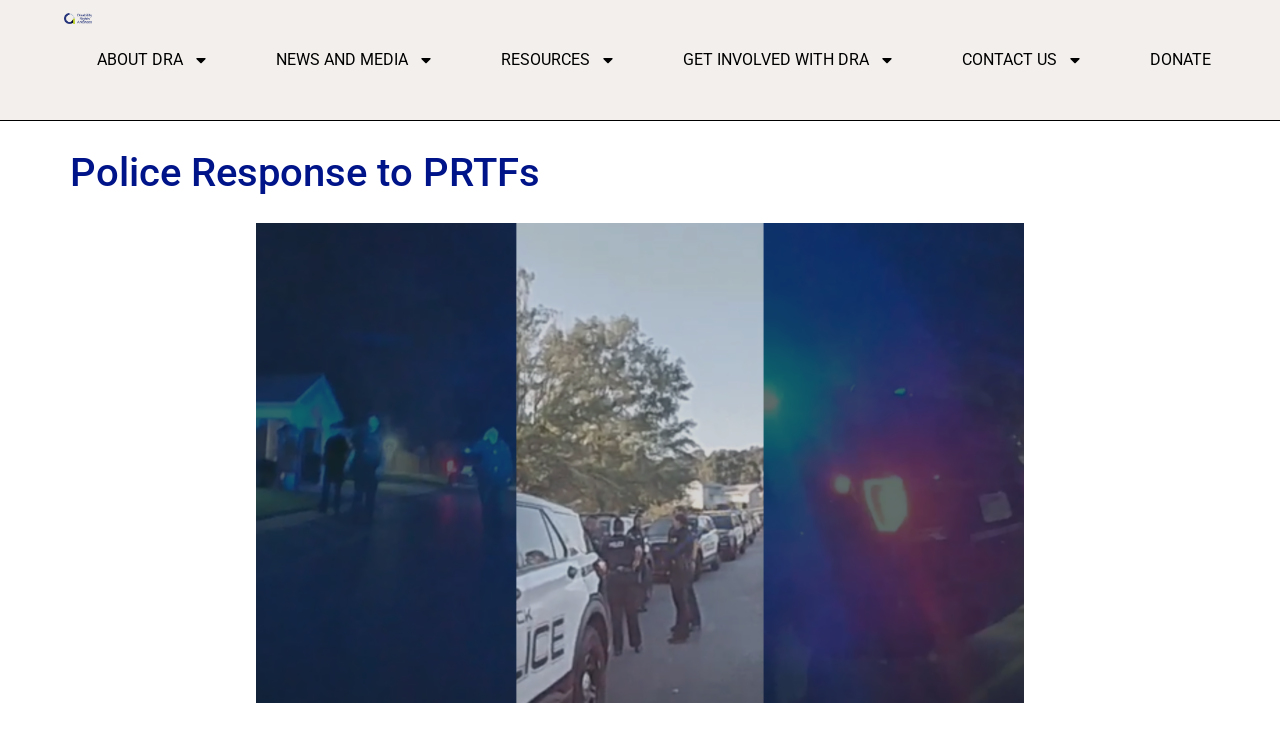

--- FILE ---
content_type: text/html; charset=UTF-8
request_url: https://disabilityrightsar.org/police-response-to-prtfs/
body_size: 24272
content:
<!doctype html>
<html lang="en-US">
<head>
	<meta charset="UTF-8">
	<meta name="viewport" content="width=device-width, initial-scale=1">
	<link rel="profile" href="https://gmpg.org/xfn/11">
	<meta name='robots' content='noindex, nofollow' />
	<style>img:is([sizes="auto" i], [sizes^="auto," i]) { contain-intrinsic-size: 3000px 1500px }</style>
	
	<!-- This site is optimized with the Yoast SEO plugin v26.3 - https://yoast.com/wordpress/plugins/seo/ -->
	<title>Police Response to PRTFs - Disability Rights Arkansas</title>
	<meta property="og:locale" content="en_US" />
	<meta property="og:type" content="article" />
	<meta property="og:title" content="Police Response to PRTFs - Disability Rights Arkansas" />
	<meta property="og:description" content="Police Response Videos | 911 Calls The video clips here are a sampling of law enforcement responses to psychiatric residential treatment facilities (PRTF). All footage is from body worn cameras of responding officers and was obtained using the state Freedom of Information Act (FOIA).   The clips allow a glimpse into these facilities, often during or [&hellip;]" />
	<meta property="og:url" content="https://disabilityrightsar.org/police-response-to-prtfs/" />
	<meta property="og:site_name" content="Disability Rights Arkansas" />
	<meta property="article:publisher" content="https://www.facebook.com/DisabilityRightsAR/" />
	<meta property="article:modified_time" content="2024-08-15T02:59:31+00:00" />
	<meta property="og:image" content="https://disabilityrightsar.org/wp-content/uploads/2023/05/Police-Response-Webpage-header-768x480.png" />
	<meta name="twitter:card" content="summary_large_image" />
	<meta name="twitter:site" content="@DRArkansas" />
	<meta name="twitter:label1" content="Est. reading time" />
	<meta name="twitter:data1" content="10 minutes" />
	<script type="application/ld+json" class="yoast-schema-graph">{"@context":"https://schema.org","@graph":[{"@type":"WebPage","@id":"https://disabilityrightsar.org/police-response-to-prtfs/","url":"https://disabilityrightsar.org/police-response-to-prtfs/","name":"Police Response to PRTFs - Disability Rights Arkansas","isPartOf":{"@id":"https://disabilityrightsar.org/#website"},"primaryImageOfPage":{"@id":"https://disabilityrightsar.org/police-response-to-prtfs/#primaryimage"},"image":{"@id":"https://disabilityrightsar.org/police-response-to-prtfs/#primaryimage"},"thumbnailUrl":"https://disabilityrightsar.org/wp-content/uploads/2023/05/Police-Response-Webpage-header-768x480.png","datePublished":"2023-04-26T14:42:59+00:00","dateModified":"2024-08-15T02:59:31+00:00","breadcrumb":{"@id":"https://disabilityrightsar.org/police-response-to-prtfs/#breadcrumb"},"inLanguage":"en-US","potentialAction":[{"@type":"ReadAction","target":["https://disabilityrightsar.org/police-response-to-prtfs/"]}]},{"@type":"ImageObject","inLanguage":"en-US","@id":"https://disabilityrightsar.org/police-response-to-prtfs/#primaryimage","url":"https://disabilityrightsar.org/wp-content/uploads/2023/05/Police-Response-Webpage-header.png","contentUrl":"https://disabilityrightsar.org/wp-content/uploads/2023/05/Police-Response-Webpage-header.png","width":1920,"height":1200},{"@type":"BreadcrumbList","@id":"https://disabilityrightsar.org/police-response-to-prtfs/#breadcrumb","itemListElement":[{"@type":"ListItem","position":1,"name":"Home","item":"https://disabilityrightsar.org/"},{"@type":"ListItem","position":2,"name":"Police Response to PRTFs"}]},{"@type":"WebSite","@id":"https://disabilityrightsar.org/#website","url":"https://disabilityrightsar.org/","name":"Disability Rights Arkansas","description":"","publisher":{"@id":"https://disabilityrightsar.org/#organization"},"potentialAction":[{"@type":"SearchAction","target":{"@type":"EntryPoint","urlTemplate":"https://disabilityrightsar.org/?s={search_term_string}"},"query-input":{"@type":"PropertyValueSpecification","valueRequired":true,"valueName":"search_term_string"}}],"inLanguage":"en-US"},{"@type":"Organization","@id":"https://disabilityrightsar.org/#organization","name":"Disability Rights Arkansas","url":"https://disabilityrightsar.org/","logo":{"@type":"ImageObject","inLanguage":"en-US","@id":"https://disabilityrightsar.org/#/schema/logo/image/","url":"https://disabilityrightsar.org/wp-content/uploads/2024/01/DRA_Horiz_4C.png","contentUrl":"https://disabilityrightsar.org/wp-content/uploads/2024/01/DRA_Horiz_4C.png","width":1388,"height":551,"caption":"Disability Rights Arkansas"},"image":{"@id":"https://disabilityrightsar.org/#/schema/logo/image/"},"sameAs":["https://www.facebook.com/DisabilityRightsAR/","https://x.com/DRArkansas","https://www.linkedin.com/company/disability-rights-arkansas/"]}]}</script>
	<!-- / Yoast SEO plugin. -->


<link rel="alternate" type="application/rss+xml" title="Disability Rights Arkansas &raquo; Feed" href="https://disabilityrightsar.org/feed/" />
<link rel="alternate" type="application/rss+xml" title="Disability Rights Arkansas &raquo; Comments Feed" href="https://disabilityrightsar.org/comments/feed/" />
<link rel="alternate" type="application/rss+xml" title="Disability Rights Arkansas &raquo; Police Response to PRTFs Comments Feed" href="https://disabilityrightsar.org/police-response-to-prtfs/feed/" />
<script>
window._wpemojiSettings = {"baseUrl":"https:\/\/s.w.org\/images\/core\/emoji\/16.0.1\/72x72\/","ext":".png","svgUrl":"https:\/\/s.w.org\/images\/core\/emoji\/16.0.1\/svg\/","svgExt":".svg","source":{"concatemoji":"https:\/\/disabilityrightsar.org\/wp-includes\/js\/wp-emoji-release.min.js?ver=6.8.3"}};
/*! This file is auto-generated */
!function(s,n){var o,i,e;function c(e){try{var t={supportTests:e,timestamp:(new Date).valueOf()};sessionStorage.setItem(o,JSON.stringify(t))}catch(e){}}function p(e,t,n){e.clearRect(0,0,e.canvas.width,e.canvas.height),e.fillText(t,0,0);var t=new Uint32Array(e.getImageData(0,0,e.canvas.width,e.canvas.height).data),a=(e.clearRect(0,0,e.canvas.width,e.canvas.height),e.fillText(n,0,0),new Uint32Array(e.getImageData(0,0,e.canvas.width,e.canvas.height).data));return t.every(function(e,t){return e===a[t]})}function u(e,t){e.clearRect(0,0,e.canvas.width,e.canvas.height),e.fillText(t,0,0);for(var n=e.getImageData(16,16,1,1),a=0;a<n.data.length;a++)if(0!==n.data[a])return!1;return!0}function f(e,t,n,a){switch(t){case"flag":return n(e,"\ud83c\udff3\ufe0f\u200d\u26a7\ufe0f","\ud83c\udff3\ufe0f\u200b\u26a7\ufe0f")?!1:!n(e,"\ud83c\udde8\ud83c\uddf6","\ud83c\udde8\u200b\ud83c\uddf6")&&!n(e,"\ud83c\udff4\udb40\udc67\udb40\udc62\udb40\udc65\udb40\udc6e\udb40\udc67\udb40\udc7f","\ud83c\udff4\u200b\udb40\udc67\u200b\udb40\udc62\u200b\udb40\udc65\u200b\udb40\udc6e\u200b\udb40\udc67\u200b\udb40\udc7f");case"emoji":return!a(e,"\ud83e\udedf")}return!1}function g(e,t,n,a){var r="undefined"!=typeof WorkerGlobalScope&&self instanceof WorkerGlobalScope?new OffscreenCanvas(300,150):s.createElement("canvas"),o=r.getContext("2d",{willReadFrequently:!0}),i=(o.textBaseline="top",o.font="600 32px Arial",{});return e.forEach(function(e){i[e]=t(o,e,n,a)}),i}function t(e){var t=s.createElement("script");t.src=e,t.defer=!0,s.head.appendChild(t)}"undefined"!=typeof Promise&&(o="wpEmojiSettingsSupports",i=["flag","emoji"],n.supports={everything:!0,everythingExceptFlag:!0},e=new Promise(function(e){s.addEventListener("DOMContentLoaded",e,{once:!0})}),new Promise(function(t){var n=function(){try{var e=JSON.parse(sessionStorage.getItem(o));if("object"==typeof e&&"number"==typeof e.timestamp&&(new Date).valueOf()<e.timestamp+604800&&"object"==typeof e.supportTests)return e.supportTests}catch(e){}return null}();if(!n){if("undefined"!=typeof Worker&&"undefined"!=typeof OffscreenCanvas&&"undefined"!=typeof URL&&URL.createObjectURL&&"undefined"!=typeof Blob)try{var e="postMessage("+g.toString()+"("+[JSON.stringify(i),f.toString(),p.toString(),u.toString()].join(",")+"));",a=new Blob([e],{type:"text/javascript"}),r=new Worker(URL.createObjectURL(a),{name:"wpTestEmojiSupports"});return void(r.onmessage=function(e){c(n=e.data),r.terminate(),t(n)})}catch(e){}c(n=g(i,f,p,u))}t(n)}).then(function(e){for(var t in e)n.supports[t]=e[t],n.supports.everything=n.supports.everything&&n.supports[t],"flag"!==t&&(n.supports.everythingExceptFlag=n.supports.everythingExceptFlag&&n.supports[t]);n.supports.everythingExceptFlag=n.supports.everythingExceptFlag&&!n.supports.flag,n.DOMReady=!1,n.readyCallback=function(){n.DOMReady=!0}}).then(function(){return e}).then(function(){var e;n.supports.everything||(n.readyCallback(),(e=n.source||{}).concatemoji?t(e.concatemoji):e.wpemoji&&e.twemoji&&(t(e.twemoji),t(e.wpemoji)))}))}((window,document),window._wpemojiSettings);
</script>
<link rel='stylesheet' id='formidable-css' href='https://disabilityrightsar.org/wp-content/plugins/formidable/css/formidableforms.css?ver=115243' media='all' />
<link rel='stylesheet' id='genesis-blocks-style-css-css' href='https://disabilityrightsar.org/wp-content/plugins/genesis-blocks/dist/style-blocks.build.css?ver=1754243269' media='all' />
<style id='wp-emoji-styles-inline-css'>

	img.wp-smiley, img.emoji {
		display: inline !important;
		border: none !important;
		box-shadow: none !important;
		height: 1em !important;
		width: 1em !important;
		margin: 0 0.07em !important;
		vertical-align: -0.1em !important;
		background: none !important;
		padding: 0 !important;
	}
</style>
<link rel='stylesheet' id='wp-block-library-css' href='https://disabilityrightsar.org/wp-includes/css/dist/block-library/style.min.css?ver=6.8.3' media='all' />
<link rel='stylesheet' id='dlp-login-forms-css' href='https://disabilityrightsar.org/wp-content/plugins/document-library-pro/assets/css/dlp-login-forms.css?ver=3.0.0' media='all' />
<style id='global-styles-inline-css'>
:root{--wp--preset--aspect-ratio--square: 1;--wp--preset--aspect-ratio--4-3: 4/3;--wp--preset--aspect-ratio--3-4: 3/4;--wp--preset--aspect-ratio--3-2: 3/2;--wp--preset--aspect-ratio--2-3: 2/3;--wp--preset--aspect-ratio--16-9: 16/9;--wp--preset--aspect-ratio--9-16: 9/16;--wp--preset--color--black: #000000;--wp--preset--color--cyan-bluish-gray: #abb8c3;--wp--preset--color--white: #ffffff;--wp--preset--color--pale-pink: #f78da7;--wp--preset--color--vivid-red: #cf2e2e;--wp--preset--color--luminous-vivid-orange: #ff6900;--wp--preset--color--luminous-vivid-amber: #fcb900;--wp--preset--color--light-green-cyan: #7bdcb5;--wp--preset--color--vivid-green-cyan: #00d084;--wp--preset--color--pale-cyan-blue: #8ed1fc;--wp--preset--color--vivid-cyan-blue: #0693e3;--wp--preset--color--vivid-purple: #9b51e0;--wp--preset--gradient--vivid-cyan-blue-to-vivid-purple: linear-gradient(135deg,rgba(6,147,227,1) 0%,rgb(155,81,224) 100%);--wp--preset--gradient--light-green-cyan-to-vivid-green-cyan: linear-gradient(135deg,rgb(122,220,180) 0%,rgb(0,208,130) 100%);--wp--preset--gradient--luminous-vivid-amber-to-luminous-vivid-orange: linear-gradient(135deg,rgba(252,185,0,1) 0%,rgba(255,105,0,1) 100%);--wp--preset--gradient--luminous-vivid-orange-to-vivid-red: linear-gradient(135deg,rgba(255,105,0,1) 0%,rgb(207,46,46) 100%);--wp--preset--gradient--very-light-gray-to-cyan-bluish-gray: linear-gradient(135deg,rgb(238,238,238) 0%,rgb(169,184,195) 100%);--wp--preset--gradient--cool-to-warm-spectrum: linear-gradient(135deg,rgb(74,234,220) 0%,rgb(151,120,209) 20%,rgb(207,42,186) 40%,rgb(238,44,130) 60%,rgb(251,105,98) 80%,rgb(254,248,76) 100%);--wp--preset--gradient--blush-light-purple: linear-gradient(135deg,rgb(255,206,236) 0%,rgb(152,150,240) 100%);--wp--preset--gradient--blush-bordeaux: linear-gradient(135deg,rgb(254,205,165) 0%,rgb(254,45,45) 50%,rgb(107,0,62) 100%);--wp--preset--gradient--luminous-dusk: linear-gradient(135deg,rgb(255,203,112) 0%,rgb(199,81,192) 50%,rgb(65,88,208) 100%);--wp--preset--gradient--pale-ocean: linear-gradient(135deg,rgb(255,245,203) 0%,rgb(182,227,212) 50%,rgb(51,167,181) 100%);--wp--preset--gradient--electric-grass: linear-gradient(135deg,rgb(202,248,128) 0%,rgb(113,206,126) 100%);--wp--preset--gradient--midnight: linear-gradient(135deg,rgb(2,3,129) 0%,rgb(40,116,252) 100%);--wp--preset--font-size--small: 13px;--wp--preset--font-size--medium: 20px;--wp--preset--font-size--large: 36px;--wp--preset--font-size--x-large: 42px;--wp--preset--spacing--20: 0.44rem;--wp--preset--spacing--30: 0.67rem;--wp--preset--spacing--40: 1rem;--wp--preset--spacing--50: 1.5rem;--wp--preset--spacing--60: 2.25rem;--wp--preset--spacing--70: 3.38rem;--wp--preset--spacing--80: 5.06rem;--wp--preset--shadow--natural: 6px 6px 9px rgba(0, 0, 0, 0.2);--wp--preset--shadow--deep: 12px 12px 50px rgba(0, 0, 0, 0.4);--wp--preset--shadow--sharp: 6px 6px 0px rgba(0, 0, 0, 0.2);--wp--preset--shadow--outlined: 6px 6px 0px -3px rgba(255, 255, 255, 1), 6px 6px rgba(0, 0, 0, 1);--wp--preset--shadow--crisp: 6px 6px 0px rgba(0, 0, 0, 1);}:root { --wp--style--global--content-size: 800px;--wp--style--global--wide-size: 1200px; }:where(body) { margin: 0; }.wp-site-blocks > .alignleft { float: left; margin-right: 2em; }.wp-site-blocks > .alignright { float: right; margin-left: 2em; }.wp-site-blocks > .aligncenter { justify-content: center; margin-left: auto; margin-right: auto; }:where(.wp-site-blocks) > * { margin-block-start: 24px; margin-block-end: 0; }:where(.wp-site-blocks) > :first-child { margin-block-start: 0; }:where(.wp-site-blocks) > :last-child { margin-block-end: 0; }:root { --wp--style--block-gap: 24px; }:root :where(.is-layout-flow) > :first-child{margin-block-start: 0;}:root :where(.is-layout-flow) > :last-child{margin-block-end: 0;}:root :where(.is-layout-flow) > *{margin-block-start: 24px;margin-block-end: 0;}:root :where(.is-layout-constrained) > :first-child{margin-block-start: 0;}:root :where(.is-layout-constrained) > :last-child{margin-block-end: 0;}:root :where(.is-layout-constrained) > *{margin-block-start: 24px;margin-block-end: 0;}:root :where(.is-layout-flex){gap: 24px;}:root :where(.is-layout-grid){gap: 24px;}.is-layout-flow > .alignleft{float: left;margin-inline-start: 0;margin-inline-end: 2em;}.is-layout-flow > .alignright{float: right;margin-inline-start: 2em;margin-inline-end: 0;}.is-layout-flow > .aligncenter{margin-left: auto !important;margin-right: auto !important;}.is-layout-constrained > .alignleft{float: left;margin-inline-start: 0;margin-inline-end: 2em;}.is-layout-constrained > .alignright{float: right;margin-inline-start: 2em;margin-inline-end: 0;}.is-layout-constrained > .aligncenter{margin-left: auto !important;margin-right: auto !important;}.is-layout-constrained > :where(:not(.alignleft):not(.alignright):not(.alignfull)){max-width: var(--wp--style--global--content-size);margin-left: auto !important;margin-right: auto !important;}.is-layout-constrained > .alignwide{max-width: var(--wp--style--global--wide-size);}body .is-layout-flex{display: flex;}.is-layout-flex{flex-wrap: wrap;align-items: center;}.is-layout-flex > :is(*, div){margin: 0;}body .is-layout-grid{display: grid;}.is-layout-grid > :is(*, div){margin: 0;}body{padding-top: 0px;padding-right: 0px;padding-bottom: 0px;padding-left: 0px;}a:where(:not(.wp-element-button)){text-decoration: underline;}:root :where(.wp-element-button, .wp-block-button__link){background-color: #32373c;border-width: 0;color: #fff;font-family: inherit;font-size: inherit;line-height: inherit;padding: calc(0.667em + 2px) calc(1.333em + 2px);text-decoration: none;}.has-black-color{color: var(--wp--preset--color--black) !important;}.has-cyan-bluish-gray-color{color: var(--wp--preset--color--cyan-bluish-gray) !important;}.has-white-color{color: var(--wp--preset--color--white) !important;}.has-pale-pink-color{color: var(--wp--preset--color--pale-pink) !important;}.has-vivid-red-color{color: var(--wp--preset--color--vivid-red) !important;}.has-luminous-vivid-orange-color{color: var(--wp--preset--color--luminous-vivid-orange) !important;}.has-luminous-vivid-amber-color{color: var(--wp--preset--color--luminous-vivid-amber) !important;}.has-light-green-cyan-color{color: var(--wp--preset--color--light-green-cyan) !important;}.has-vivid-green-cyan-color{color: var(--wp--preset--color--vivid-green-cyan) !important;}.has-pale-cyan-blue-color{color: var(--wp--preset--color--pale-cyan-blue) !important;}.has-vivid-cyan-blue-color{color: var(--wp--preset--color--vivid-cyan-blue) !important;}.has-vivid-purple-color{color: var(--wp--preset--color--vivid-purple) !important;}.has-black-background-color{background-color: var(--wp--preset--color--black) !important;}.has-cyan-bluish-gray-background-color{background-color: var(--wp--preset--color--cyan-bluish-gray) !important;}.has-white-background-color{background-color: var(--wp--preset--color--white) !important;}.has-pale-pink-background-color{background-color: var(--wp--preset--color--pale-pink) !important;}.has-vivid-red-background-color{background-color: var(--wp--preset--color--vivid-red) !important;}.has-luminous-vivid-orange-background-color{background-color: var(--wp--preset--color--luminous-vivid-orange) !important;}.has-luminous-vivid-amber-background-color{background-color: var(--wp--preset--color--luminous-vivid-amber) !important;}.has-light-green-cyan-background-color{background-color: var(--wp--preset--color--light-green-cyan) !important;}.has-vivid-green-cyan-background-color{background-color: var(--wp--preset--color--vivid-green-cyan) !important;}.has-pale-cyan-blue-background-color{background-color: var(--wp--preset--color--pale-cyan-blue) !important;}.has-vivid-cyan-blue-background-color{background-color: var(--wp--preset--color--vivid-cyan-blue) !important;}.has-vivid-purple-background-color{background-color: var(--wp--preset--color--vivid-purple) !important;}.has-black-border-color{border-color: var(--wp--preset--color--black) !important;}.has-cyan-bluish-gray-border-color{border-color: var(--wp--preset--color--cyan-bluish-gray) !important;}.has-white-border-color{border-color: var(--wp--preset--color--white) !important;}.has-pale-pink-border-color{border-color: var(--wp--preset--color--pale-pink) !important;}.has-vivid-red-border-color{border-color: var(--wp--preset--color--vivid-red) !important;}.has-luminous-vivid-orange-border-color{border-color: var(--wp--preset--color--luminous-vivid-orange) !important;}.has-luminous-vivid-amber-border-color{border-color: var(--wp--preset--color--luminous-vivid-amber) !important;}.has-light-green-cyan-border-color{border-color: var(--wp--preset--color--light-green-cyan) !important;}.has-vivid-green-cyan-border-color{border-color: var(--wp--preset--color--vivid-green-cyan) !important;}.has-pale-cyan-blue-border-color{border-color: var(--wp--preset--color--pale-cyan-blue) !important;}.has-vivid-cyan-blue-border-color{border-color: var(--wp--preset--color--vivid-cyan-blue) !important;}.has-vivid-purple-border-color{border-color: var(--wp--preset--color--vivid-purple) !important;}.has-vivid-cyan-blue-to-vivid-purple-gradient-background{background: var(--wp--preset--gradient--vivid-cyan-blue-to-vivid-purple) !important;}.has-light-green-cyan-to-vivid-green-cyan-gradient-background{background: var(--wp--preset--gradient--light-green-cyan-to-vivid-green-cyan) !important;}.has-luminous-vivid-amber-to-luminous-vivid-orange-gradient-background{background: var(--wp--preset--gradient--luminous-vivid-amber-to-luminous-vivid-orange) !important;}.has-luminous-vivid-orange-to-vivid-red-gradient-background{background: var(--wp--preset--gradient--luminous-vivid-orange-to-vivid-red) !important;}.has-very-light-gray-to-cyan-bluish-gray-gradient-background{background: var(--wp--preset--gradient--very-light-gray-to-cyan-bluish-gray) !important;}.has-cool-to-warm-spectrum-gradient-background{background: var(--wp--preset--gradient--cool-to-warm-spectrum) !important;}.has-blush-light-purple-gradient-background{background: var(--wp--preset--gradient--blush-light-purple) !important;}.has-blush-bordeaux-gradient-background{background: var(--wp--preset--gradient--blush-bordeaux) !important;}.has-luminous-dusk-gradient-background{background: var(--wp--preset--gradient--luminous-dusk) !important;}.has-pale-ocean-gradient-background{background: var(--wp--preset--gradient--pale-ocean) !important;}.has-electric-grass-gradient-background{background: var(--wp--preset--gradient--electric-grass) !important;}.has-midnight-gradient-background{background: var(--wp--preset--gradient--midnight) !important;}.has-small-font-size{font-size: var(--wp--preset--font-size--small) !important;}.has-medium-font-size{font-size: var(--wp--preset--font-size--medium) !important;}.has-large-font-size{font-size: var(--wp--preset--font-size--large) !important;}.has-x-large-font-size{font-size: var(--wp--preset--font-size--x-large) !important;}
:root :where(.wp-block-pullquote){font-size: 1.5em;line-height: 1.6;}
</style>
<link rel='stylesheet' id='ppc-style-css' href='https://disabilityrightsar.org/wp-content/plugins/password-protected-categories/assets/css/ppc.css?ver=2.1.26' media='all' />
<link rel='stylesheet' id='wp-components-css' href='https://disabilityrightsar.org/wp-includes/css/dist/components/style.min.css?ver=6.8.3' media='all' />
<link rel='stylesheet' id='godaddy-styles-css' href='https://disabilityrightsar.org/wp-content/mu-plugins/vendor/wpex/godaddy-launch/includes/Dependencies/GoDaddy/Styles/build/latest.css?ver=2.0.2' media='all' />
<link rel='stylesheet' id='hello-elementor-css' href='https://disabilityrightsar.org/wp-content/themes/hello-elementor/assets/css/reset.css?ver=3.4.5' media='all' />
<link rel='stylesheet' id='hello-elementor-theme-style-css' href='https://disabilityrightsar.org/wp-content/themes/hello-elementor/assets/css/theme.css?ver=3.4.5' media='all' />
<link rel='stylesheet' id='hello-elementor-header-footer-css' href='https://disabilityrightsar.org/wp-content/themes/hello-elementor/assets/css/header-footer.css?ver=3.4.5' media='all' />
<link rel='stylesheet' id='elementor-frontend-css' href='https://disabilityrightsar.org/wp-content/plugins/elementor/assets/css/frontend.min.css?ver=3.33.0' media='all' />
<link rel='stylesheet' id='elementor-post-26679-css' href='https://disabilityrightsar.org/wp-content/uploads/elementor/css/post-26679.css?ver=1763129260' media='all' />
<link rel='stylesheet' id='widget-image-css' href='https://disabilityrightsar.org/wp-content/plugins/elementor/assets/css/widget-image.min.css?ver=3.33.0' media='all' />
<link rel='stylesheet' id='e-animation-pulse-grow-css' href='https://disabilityrightsar.org/wp-content/plugins/elementor/assets/lib/animations/styles/e-animation-pulse-grow.min.css?ver=3.33.0' media='all' />
<link rel='stylesheet' id='widget-nav-menu-css' href='https://disabilityrightsar.org/wp-content/plugins/elementor-pro/assets/css/widget-nav-menu.min.css?ver=3.33.1' media='all' />
<link rel='stylesheet' id='widget-google_maps-css' href='https://disabilityrightsar.org/wp-content/plugins/elementor/assets/css/widget-google_maps.min.css?ver=3.33.0' media='all' />
<link rel='stylesheet' id='swiper-css' href='https://disabilityrightsar.org/wp-content/plugins/elementor/assets/lib/swiper/v8/css/swiper.min.css?ver=8.4.5' media='all' />
<link rel='stylesheet' id='e-swiper-css' href='https://disabilityrightsar.org/wp-content/plugins/elementor/assets/css/conditionals/e-swiper.min.css?ver=3.33.0' media='all' />
<link rel='stylesheet' id='elementor-post-24205-css' href='https://disabilityrightsar.org/wp-content/uploads/elementor/css/post-24205.css?ver=1763165323' media='all' />
<link rel='stylesheet' id='elementor-post-28403-css' href='https://disabilityrightsar.org/wp-content/uploads/elementor/css/post-28403.css?ver=1763129261' media='all' />
<link rel='stylesheet' id='elementor-post-28391-css' href='https://disabilityrightsar.org/wp-content/uploads/elementor/css/post-28391.css?ver=1763129261' media='all' />
<link rel='stylesheet' id='simple-social-icons-font-css' href='https://disabilityrightsar.org/wp-content/plugins/simple-social-icons/css/style.css?ver=3.0.2' media='all' />
<style id='posts-table-pro-head-inline-css'>
table.posts-data-table { visibility: hidden; }
</style>
<link rel='stylesheet' id='elementor-gf-local-roboto-css' href='https://disabilityrightsar.org/wp-content/uploads/elementor/google-fonts/css/roboto.css?ver=1754243689' media='all' />
<link rel='stylesheet' id='elementor-gf-local-robotoslab-css' href='https://disabilityrightsar.org/wp-content/uploads/elementor/google-fonts/css/robotoslab.css?ver=1754243692' media='all' />
<script src="https://disabilityrightsar.org/wp-includes/js/jquery/jquery.min.js?ver=3.7.1" id="jquery-core-js"></script>
<script src="https://disabilityrightsar.org/wp-includes/js/jquery/jquery-migrate.min.js?ver=3.4.1" id="jquery-migrate-js"></script>
<link rel="https://api.w.org/" href="https://disabilityrightsar.org/wp-json/" /><link rel="alternate" title="JSON" type="application/json" href="https://disabilityrightsar.org/wp-json/wp/v2/pages/24205" /><link rel="EditURI" type="application/rsd+xml" title="RSD" href="https://disabilityrightsar.org/xmlrpc.php?rsd" />
<meta name="generator" content="WordPress 6.8.3" />
<link rel='shortlink' href='https://disabilityrightsar.org/?p=24205' />
<link rel="alternate" title="oEmbed (JSON)" type="application/json+oembed" href="https://disabilityrightsar.org/wp-json/oembed/1.0/embed?url=https%3A%2F%2Fdisabilityrightsar.org%2Fpolice-response-to-prtfs%2F" />
<link rel="alternate" title="oEmbed (XML)" type="text/xml+oembed" href="https://disabilityrightsar.org/wp-json/oembed/1.0/embed?url=https%3A%2F%2Fdisabilityrightsar.org%2Fpolice-response-to-prtfs%2F&#038;format=xml" />
<meta property="fb:pages" content="" />
<script>document.documentElement.className += " js";</script>
<meta name="generator" content="Elementor 3.33.0; features: e_font_icon_svg, additional_custom_breakpoints; settings: css_print_method-external, google_font-enabled, font_display-swap">
			<style>
				.e-con.e-parent:nth-of-type(n+4):not(.e-lazyloaded):not(.e-no-lazyload),
				.e-con.e-parent:nth-of-type(n+4):not(.e-lazyloaded):not(.e-no-lazyload) * {
					background-image: none !important;
				}
				@media screen and (max-height: 1024px) {
					.e-con.e-parent:nth-of-type(n+3):not(.e-lazyloaded):not(.e-no-lazyload),
					.e-con.e-parent:nth-of-type(n+3):not(.e-lazyloaded):not(.e-no-lazyload) * {
						background-image: none !important;
					}
				}
				@media screen and (max-height: 640px) {
					.e-con.e-parent:nth-of-type(n+2):not(.e-lazyloaded):not(.e-no-lazyload),
					.e-con.e-parent:nth-of-type(n+2):not(.e-lazyloaded):not(.e-no-lazyload) * {
						background-image: none !important;
					}
				}
			</style>
			<link rel="icon" href="https://disabilityrightsar.org/wp-content/uploads/2021/12/cropped-dra-favicon-32x32.png" sizes="32x32" />
<link rel="icon" href="https://disabilityrightsar.org/wp-content/uploads/2021/12/cropped-dra-favicon-192x192.png" sizes="192x192" />
<link rel="apple-touch-icon" href="https://disabilityrightsar.org/wp-content/uploads/2021/12/cropped-dra-favicon-180x180.png" />
<meta name="msapplication-TileImage" content="https://disabilityrightsar.org/wp-content/uploads/2021/12/cropped-dra-favicon-270x270.png" />
</head>
<body class="wp-singular page-template-default page page-id-24205 wp-custom-logo wp-embed-responsive wp-theme-hello-elementor eio-default hello-elementor-default elementor-default elementor-kit-26679 elementor-page elementor-page-24205">


<a class="skip-link screen-reader-text" href="#content">Skip to content</a>

		<header data-elementor-type="header" data-elementor-id="28403" class="elementor elementor-28403 elementor-location-header" data-elementor-post-type="elementor_library">
			<div class="elementor-element elementor-element-1bff23a0 e-con-full e-flex e-con e-parent" data-id="1bff23a0" data-element_type="container" data-settings="{&quot;background_background&quot;:&quot;classic&quot;}">
				<div class="elementor-element elementor-element-f82ac2f elementor-widget-mobile__width-initial elementor-widget elementor-widget-image" data-id="f82ac2f" data-element_type="widget" data-widget_type="image.default">
				<div class="elementor-widget-container">
																<a href="https://disabilityrightsar.org">
							<img width="300" height="119" src="https://disabilityrightsar.org/wp-content/uploads/2024/01/DRA_Horiz_4C-300x119.png" class="attachment-medium size-medium wp-image-26362" alt="DRA horizontal logo" srcset="https://disabilityrightsar.org/wp-content/uploads/2024/01/DRA_Horiz_4C-300x119.png 300w, https://disabilityrightsar.org/wp-content/uploads/2024/01/DRA_Horiz_4C-1024x407.png 1024w, https://disabilityrightsar.org/wp-content/uploads/2024/01/DRA_Horiz_4C-768x305.png 768w, https://disabilityrightsar.org/wp-content/uploads/2024/01/DRA_Horiz_4C.png 1388w" sizes="(max-width: 300px) 100vw, 300px" />								</a>
															</div>
				</div>
				<div class="elementor-element elementor-element-277341cd elementor-nav-menu__align-center elementor-nav-menu--stretch elementor-nav-menu__text-align-center elementor-nav-menu--dropdown-tablet elementor-nav-menu--toggle elementor-nav-menu--burger elementor-widget elementor-widget-nav-menu" data-id="277341cd" data-element_type="widget" data-settings="{&quot;full_width&quot;:&quot;stretch&quot;,&quot;toggle_icon_hover_animation&quot;:&quot;pulse-grow&quot;,&quot;layout&quot;:&quot;horizontal&quot;,&quot;submenu_icon&quot;:{&quot;value&quot;:&quot;&lt;svg aria-hidden=\&quot;true\&quot; class=\&quot;e-font-icon-svg e-fas-caret-down\&quot; viewBox=\&quot;0 0 320 512\&quot; xmlns=\&quot;http:\/\/www.w3.org\/2000\/svg\&quot;&gt;&lt;path d=\&quot;M31.3 192h257.3c17.8 0 26.7 21.5 14.1 34.1L174.1 354.8c-7.8 7.8-20.5 7.8-28.3 0L17.2 226.1C4.6 213.5 13.5 192 31.3 192z\&quot;&gt;&lt;\/path&gt;&lt;\/svg&gt;&quot;,&quot;library&quot;:&quot;fa-solid&quot;},&quot;toggle&quot;:&quot;burger&quot;}" data-widget_type="nav-menu.default">
				<div class="elementor-widget-container">
								<nav aria-label="Menu" class="elementor-nav-menu--main elementor-nav-menu__container elementor-nav-menu--layout-horizontal e--pointer-background e--animation-fade">
				<ul id="menu-1-277341cd" class="elementor-nav-menu"><li class="menu-item menu-item-type-custom menu-item-object-custom menu-item-has-children menu-item-25464"><a class="elementor-item">About DRA</a>
<ul class="sub-menu elementor-nav-menu--dropdown">
	<li class="menu-item menu-item-type-post_type menu-item-object-page menu-item-108"><a href="https://disabilityrightsar.org/about-dra/" class="elementor-sub-item">Our Organization</a></li>
	<li class="menu-item menu-item-type-post_type menu-item-object-page menu-item-117"><a href="https://disabilityrightsar.org/services/" class="elementor-sub-item">Our Services</a></li>
	<li class="menu-item menu-item-type-post_type menu-item-object-page menu-item-147"><a href="https://disabilityrightsar.org/priorities/" class="elementor-sub-item">Our Priority Issues</a></li>
	<li class="menu-item menu-item-type-post_type menu-item-object-page menu-item-25467"><a href="https://disabilityrightsar.org/funding/" class="elementor-sub-item">Our Funding</a></li>
	<li class="menu-item menu-item-type-post_type menu-item-object-page menu-item-has-children menu-item-140"><a href="https://disabilityrightsar.org/leadership/" class="elementor-sub-item">Our Leadership</a>
	<ul class="sub-menu elementor-nav-menu--dropdown">
		<li class="menu-item menu-item-type-post_type menu-item-object-page menu-item-28510"><a href="https://disabilityrightsar.org/directors-and-managers/" class="elementor-sub-item">Directors and Managers</a></li>
		<li class="menu-item menu-item-type-post_type menu-item-object-page menu-item-25468"><a href="https://disabilityrightsar.org/about-dra/dra-board-of-directors/" class="elementor-sub-item">DRA Board of Directors</a></li>
		<li class="menu-item menu-item-type-post_type menu-item-object-page menu-item-28515"><a href="https://disabilityrightsar.org/about-dra/paimi-advisory-council/" class="elementor-sub-item">PAIMI Advisory Council (PAC)</a></li>
	</ul>
</li>
</ul>
</li>
<li class="menu-item menu-item-type-post_type menu-item-object-page menu-item-has-children menu-item-119"><a href="https://disabilityrightsar.org/news-and-media/" class="elementor-item">News and Media</a>
<ul class="sub-menu elementor-nav-menu--dropdown">
	<li class="menu-item menu-item-type-post_type menu-item-object-page menu-item-28453"><a href="https://disabilityrightsar.org/inthenews/" class="elementor-sub-item">Press Releases</a></li>
	<li class="menu-item menu-item-type-post_type menu-item-object-page menu-item-28451"><a href="https://disabilityrightsar.org/includingyou/" class="elementor-sub-item">Podcast</a></li>
	<li class="menu-item menu-item-type-post_type menu-item-object-page menu-item-28454"><a href="https://disabilityrightsar.org/speak-up-arkansas-archive/" class="elementor-sub-item">Radio</a></li>
	<li class="menu-item menu-item-type-post_type menu-item-object-page menu-item-28610"><a href="https://disabilityrightsar.org/policy-position-statements/" class="elementor-sub-item">Policy Position Statements</a></li>
	<li class="menu-item menu-item-type-post_type menu-item-object-page menu-item-28452"><a href="https://disabilityrightsar.org/blog/" class="elementor-sub-item">Blog</a></li>
</ul>
</li>
<li class="menu-item menu-item-type-post_type menu-item-object-page menu-item-has-children menu-item-129"><a href="https://disabilityrightsar.org/resources/" class="elementor-item">Resources</a>
<ul class="sub-menu elementor-nav-menu--dropdown">
	<li class="menu-item menu-item-type-post_type menu-item-object-page menu-item-28863"><a href="https://disabilityrightsar.org/prtf/" class="elementor-sub-item">Psychiatric Residential Treatment Facility Database</a></li>
	<li class="menu-item menu-item-type-post_type menu-item-object-page menu-item-has-children menu-item-28864"><a href="https://disabilityrightsar.org/publications-and-reports/" class="elementor-sub-item">Publications and Reports</a>
	<ul class="sub-menu elementor-nav-menu--dropdown">
		<li class="menu-item menu-item-type-post_type menu-item-object-page menu-item-29651"><a href="https://disabilityrightsar.org/annual-report-2/" class="elementor-sub-item">Annual Report</a></li>
	</ul>
</li>
	<li class="menu-item menu-item-type-post_type menu-item-object-page menu-item-29439"><a href="https://disabilityrightsar.org/special-education/" class="elementor-sub-item">Special Education</a></li>
	<li class="menu-item menu-item-type-post_type menu-item-object-page menu-item-29449"><a href="https://disabilityrightsar.org/transition-services-2/" class="elementor-sub-item">Transition Services</a></li>
	<li class="menu-item menu-item-type-post_type menu-item-object-page menu-item-28865"><a href="https://disabilityrightsar.org/brochures/" class="elementor-sub-item">Brochures</a></li>
	<li class="menu-item menu-item-type-post_type menu-item-object-page menu-item-28866"><a href="https://disabilityrightsar.org/webinars-trainings/" class="elementor-sub-item">Webinars &#038; Trainings</a></li>
</ul>
</li>
<li class="menu-item menu-item-type-custom menu-item-object-custom menu-item-has-children menu-item-25466"><a class="elementor-item">Get Involved With DRA</a>
<ul class="sub-menu elementor-nav-menu--dropdown">
	<li class="menu-item menu-item-type-post_type menu-item-object-page menu-item-172"><a href="https://disabilityrightsar.org/subscribe/" class="elementor-sub-item">Subscribe</a></li>
	<li class="menu-item menu-item-type-post_type menu-item-object-page menu-item-181"><a href="https://disabilityrightsar.org/careers/" class="elementor-sub-item">Careers</a></li>
	<li class="menu-item menu-item-type-post_type menu-item-object-page menu-item-29407"><a href="https://disabilityrightsar.org/donate/" class="elementor-sub-item">Donate</a></li>
</ul>
</li>
<li class="menu-item menu-item-type-custom menu-item-object-custom menu-item-has-children menu-item-25465"><a class="elementor-item">Contact Us</a>
<ul class="sub-menu elementor-nav-menu--dropdown">
	<li class="menu-item menu-item-type-post_type menu-item-object-page menu-item-170"><a href="https://disabilityrightsar.org/how-to-get-help/" class="elementor-sub-item">Request Help From DRA</a></li>
	<li class="menu-item menu-item-type-post_type menu-item-object-page menu-item-25470"><a href="https://disabilityrightsar.org/webinars-trainings/" class="elementor-sub-item">Request a Training</a></li>
	<li class="menu-item menu-item-type-post_type menu-item-object-page menu-item-25471"><a href="https://disabilityrightsar.org/file-a-grievance/" class="elementor-sub-item">File a Grievance Against DRA</a></li>
	<li class="menu-item menu-item-type-post_type menu-item-object-page menu-item-29403"><a href="https://disabilityrightsar.org/request-for-information/" class="elementor-sub-item">Request for Information</a></li>
</ul>
</li>
<li class="menu-item menu-item-type-post_type menu-item-object-page menu-item-29408"><a href="https://disabilityrightsar.org/donate/" class="elementor-item">Donate</a></li>
</ul>			</nav>
					<div class="elementor-menu-toggle" role="button" tabindex="0" aria-label="Menu Toggle" aria-expanded="false">
			<svg aria-hidden="true" role="presentation" class="elementor-menu-toggle__icon--open elementor-animation-pulse-grow e-font-icon-svg e-eicon-menu-bar" viewBox="0 0 1000 1000" xmlns="http://www.w3.org/2000/svg"><path d="M104 333H896C929 333 958 304 958 271S929 208 896 208H104C71 208 42 237 42 271S71 333 104 333ZM104 583H896C929 583 958 554 958 521S929 458 896 458H104C71 458 42 487 42 521S71 583 104 583ZM104 833H896C929 833 958 804 958 771S929 708 896 708H104C71 708 42 737 42 771S71 833 104 833Z"></path></svg><svg aria-hidden="true" role="presentation" class="elementor-menu-toggle__icon--close elementor-animation-pulse-grow e-font-icon-svg e-eicon-close" viewBox="0 0 1000 1000" xmlns="http://www.w3.org/2000/svg"><path d="M742 167L500 408 258 167C246 154 233 150 217 150 196 150 179 158 167 167 154 179 150 196 150 212 150 229 154 242 171 254L408 500 167 742C138 771 138 800 167 829 196 858 225 858 254 829L496 587 738 829C750 842 767 846 783 846 800 846 817 842 829 829 842 817 846 804 846 783 846 767 842 750 829 737L588 500 833 258C863 229 863 200 833 171 804 137 775 137 742 167Z"></path></svg>		</div>
					<nav class="elementor-nav-menu--dropdown elementor-nav-menu__container" aria-hidden="true">
				<ul id="menu-2-277341cd" class="elementor-nav-menu"><li class="menu-item menu-item-type-custom menu-item-object-custom menu-item-has-children menu-item-25464"><a class="elementor-item" tabindex="-1">About DRA</a>
<ul class="sub-menu elementor-nav-menu--dropdown">
	<li class="menu-item menu-item-type-post_type menu-item-object-page menu-item-108"><a href="https://disabilityrightsar.org/about-dra/" class="elementor-sub-item" tabindex="-1">Our Organization</a></li>
	<li class="menu-item menu-item-type-post_type menu-item-object-page menu-item-117"><a href="https://disabilityrightsar.org/services/" class="elementor-sub-item" tabindex="-1">Our Services</a></li>
	<li class="menu-item menu-item-type-post_type menu-item-object-page menu-item-147"><a href="https://disabilityrightsar.org/priorities/" class="elementor-sub-item" tabindex="-1">Our Priority Issues</a></li>
	<li class="menu-item menu-item-type-post_type menu-item-object-page menu-item-25467"><a href="https://disabilityrightsar.org/funding/" class="elementor-sub-item" tabindex="-1">Our Funding</a></li>
	<li class="menu-item menu-item-type-post_type menu-item-object-page menu-item-has-children menu-item-140"><a href="https://disabilityrightsar.org/leadership/" class="elementor-sub-item" tabindex="-1">Our Leadership</a>
	<ul class="sub-menu elementor-nav-menu--dropdown">
		<li class="menu-item menu-item-type-post_type menu-item-object-page menu-item-28510"><a href="https://disabilityrightsar.org/directors-and-managers/" class="elementor-sub-item" tabindex="-1">Directors and Managers</a></li>
		<li class="menu-item menu-item-type-post_type menu-item-object-page menu-item-25468"><a href="https://disabilityrightsar.org/about-dra/dra-board-of-directors/" class="elementor-sub-item" tabindex="-1">DRA Board of Directors</a></li>
		<li class="menu-item menu-item-type-post_type menu-item-object-page menu-item-28515"><a href="https://disabilityrightsar.org/about-dra/paimi-advisory-council/" class="elementor-sub-item" tabindex="-1">PAIMI Advisory Council (PAC)</a></li>
	</ul>
</li>
</ul>
</li>
<li class="menu-item menu-item-type-post_type menu-item-object-page menu-item-has-children menu-item-119"><a href="https://disabilityrightsar.org/news-and-media/" class="elementor-item" tabindex="-1">News and Media</a>
<ul class="sub-menu elementor-nav-menu--dropdown">
	<li class="menu-item menu-item-type-post_type menu-item-object-page menu-item-28453"><a href="https://disabilityrightsar.org/inthenews/" class="elementor-sub-item" tabindex="-1">Press Releases</a></li>
	<li class="menu-item menu-item-type-post_type menu-item-object-page menu-item-28451"><a href="https://disabilityrightsar.org/includingyou/" class="elementor-sub-item" tabindex="-1">Podcast</a></li>
	<li class="menu-item menu-item-type-post_type menu-item-object-page menu-item-28454"><a href="https://disabilityrightsar.org/speak-up-arkansas-archive/" class="elementor-sub-item" tabindex="-1">Radio</a></li>
	<li class="menu-item menu-item-type-post_type menu-item-object-page menu-item-28610"><a href="https://disabilityrightsar.org/policy-position-statements/" class="elementor-sub-item" tabindex="-1">Policy Position Statements</a></li>
	<li class="menu-item menu-item-type-post_type menu-item-object-page menu-item-28452"><a href="https://disabilityrightsar.org/blog/" class="elementor-sub-item" tabindex="-1">Blog</a></li>
</ul>
</li>
<li class="menu-item menu-item-type-post_type menu-item-object-page menu-item-has-children menu-item-129"><a href="https://disabilityrightsar.org/resources/" class="elementor-item" tabindex="-1">Resources</a>
<ul class="sub-menu elementor-nav-menu--dropdown">
	<li class="menu-item menu-item-type-post_type menu-item-object-page menu-item-28863"><a href="https://disabilityrightsar.org/prtf/" class="elementor-sub-item" tabindex="-1">Psychiatric Residential Treatment Facility Database</a></li>
	<li class="menu-item menu-item-type-post_type menu-item-object-page menu-item-has-children menu-item-28864"><a href="https://disabilityrightsar.org/publications-and-reports/" class="elementor-sub-item" tabindex="-1">Publications and Reports</a>
	<ul class="sub-menu elementor-nav-menu--dropdown">
		<li class="menu-item menu-item-type-post_type menu-item-object-page menu-item-29651"><a href="https://disabilityrightsar.org/annual-report-2/" class="elementor-sub-item" tabindex="-1">Annual Report</a></li>
	</ul>
</li>
	<li class="menu-item menu-item-type-post_type menu-item-object-page menu-item-29439"><a href="https://disabilityrightsar.org/special-education/" class="elementor-sub-item" tabindex="-1">Special Education</a></li>
	<li class="menu-item menu-item-type-post_type menu-item-object-page menu-item-29449"><a href="https://disabilityrightsar.org/transition-services-2/" class="elementor-sub-item" tabindex="-1">Transition Services</a></li>
	<li class="menu-item menu-item-type-post_type menu-item-object-page menu-item-28865"><a href="https://disabilityrightsar.org/brochures/" class="elementor-sub-item" tabindex="-1">Brochures</a></li>
	<li class="menu-item menu-item-type-post_type menu-item-object-page menu-item-28866"><a href="https://disabilityrightsar.org/webinars-trainings/" class="elementor-sub-item" tabindex="-1">Webinars &#038; Trainings</a></li>
</ul>
</li>
<li class="menu-item menu-item-type-custom menu-item-object-custom menu-item-has-children menu-item-25466"><a class="elementor-item" tabindex="-1">Get Involved With DRA</a>
<ul class="sub-menu elementor-nav-menu--dropdown">
	<li class="menu-item menu-item-type-post_type menu-item-object-page menu-item-172"><a href="https://disabilityrightsar.org/subscribe/" class="elementor-sub-item" tabindex="-1">Subscribe</a></li>
	<li class="menu-item menu-item-type-post_type menu-item-object-page menu-item-181"><a href="https://disabilityrightsar.org/careers/" class="elementor-sub-item" tabindex="-1">Careers</a></li>
	<li class="menu-item menu-item-type-post_type menu-item-object-page menu-item-29407"><a href="https://disabilityrightsar.org/donate/" class="elementor-sub-item" tabindex="-1">Donate</a></li>
</ul>
</li>
<li class="menu-item menu-item-type-custom menu-item-object-custom menu-item-has-children menu-item-25465"><a class="elementor-item" tabindex="-1">Contact Us</a>
<ul class="sub-menu elementor-nav-menu--dropdown">
	<li class="menu-item menu-item-type-post_type menu-item-object-page menu-item-170"><a href="https://disabilityrightsar.org/how-to-get-help/" class="elementor-sub-item" tabindex="-1">Request Help From DRA</a></li>
	<li class="menu-item menu-item-type-post_type menu-item-object-page menu-item-25470"><a href="https://disabilityrightsar.org/webinars-trainings/" class="elementor-sub-item" tabindex="-1">Request a Training</a></li>
	<li class="menu-item menu-item-type-post_type menu-item-object-page menu-item-25471"><a href="https://disabilityrightsar.org/file-a-grievance/" class="elementor-sub-item" tabindex="-1">File a Grievance Against DRA</a></li>
	<li class="menu-item menu-item-type-post_type menu-item-object-page menu-item-29403"><a href="https://disabilityrightsar.org/request-for-information/" class="elementor-sub-item" tabindex="-1">Request for Information</a></li>
</ul>
</li>
<li class="menu-item menu-item-type-post_type menu-item-object-page menu-item-29408"><a href="https://disabilityrightsar.org/donate/" class="elementor-item" tabindex="-1">Donate</a></li>
</ul>			</nav>
						</div>
				</div>
				</div>
		<div class="elementor-element elementor-element-c6322b1 e-flex e-con-boxed e-con e-parent" data-id="c6322b1" data-element_type="container">
					<div class="e-con-inner">
					</div>
				</div>
				</header>
		
<main id="content" class="site-main post-24205 page type-page status-publish hentry">

			<div class="page-header">
			<h1 class="entry-title">Police Response to PRTFs</h1>		</div>
	
	<div class="page-content">
				<div data-elementor-type="wp-page" data-elementor-id="24205" class="elementor elementor-24205" data-elementor-post-type="page">
				<div class="elementor-element elementor-element-5aee804d e-flex e-con-boxed e-con e-parent" data-id="5aee804d" data-element_type="container">
					<div class="e-con-inner">
				<div class="elementor-element elementor-element-2ce6ed8 elementor-widget elementor-widget-image" data-id="2ce6ed8" data-element_type="widget" data-widget_type="image.default">
				<div class="elementor-widget-container">
															<img fetchpriority="high" decoding="async" width="768" height="480" src="https://disabilityrightsar.org/wp-content/uploads/2023/05/Police-Response-Webpage-header-768x480.png" class="attachment-medium_large size-medium_large wp-image-24236" alt="" srcset="https://disabilityrightsar.org/wp-content/uploads/2023/05/Police-Response-Webpage-header-768x480.png 768w, https://disabilityrightsar.org/wp-content/uploads/2023/05/Police-Response-Webpage-header-300x188.png 300w, https://disabilityrightsar.org/wp-content/uploads/2023/05/Police-Response-Webpage-header-1024x640.png 1024w, https://disabilityrightsar.org/wp-content/uploads/2023/05/Police-Response-Webpage-header-1536x960.png 1536w, https://disabilityrightsar.org/wp-content/uploads/2023/05/Police-Response-Webpage-header.png 1920w" sizes="(max-width: 768px) 100vw, 768px" />															</div>
				</div>
					</div>
				</div>
		<div class="elementor-element elementor-element-254b9af e-flex e-con-boxed e-con e-parent" data-id="254b9af" data-element_type="container">
					<div class="e-con-inner">
				<div class="elementor-element elementor-element-a0fe1a0 elementor-widget elementor-widget-text-editor" data-id="a0fe1a0" data-element_type="widget" data-widget_type="text-editor.default">
				<div class="elementor-widget-container">
									<p class="has-text-align-center"><a href="#policeresponse">Police Response Videos</a> | <a href="#audiograms">911 Calls</a></p>
<p><!-- /wp:paragraph --><!-- wp:paragraph --></p>
<p>The video clips here are a sampling of law enforcement responses to psychiatric residential treatment facilities (PRTF). All footage is from body worn cameras of responding officers and was obtained using the state Freedom of Information Act (FOIA).  </p>
<p><!-- /wp:paragraph --><!-- wp:paragraph --></p>
<p>The clips allow a glimpse into these facilities, often during or just after some of their most chaotic moments. They also allow you to hear from law enforcement, staff, and residents firsthand about their experiences that extend beyond the immediate situation that has brought law enforcement to the facility.</p>
<p><!-- /wp:paragraph --><!-- wp:paragraph --></p>
<p>In some facilities law enforcement has been relied on as a form of behavior management. This exposes youth in treatment facilities to additional trauma and potential criminal liability for behaviors that are often manifestations of their disabilities and the very reason they are placed in a residential treatment program.</p>
<p><!-- /wp:paragraph --><!-- wp:paragraph --></p>
<p>Some of the departments that respond to PRTFs do not use body worn cameras. The video clips here are a representation of what is available and not a representation of the law enforcement response or lack of response to all PRTFs. <strong>Saline County Sheriff’s Department</strong> (Neurorestorative Timber Ridge), <strong>West Memphis Police Department</strong> (Perimeter of West Memphis) and <strong>Arkansas State Police</strong> do not wear body cameras. The <strong>Fordyce Police Department</strong> (Millcreek Behavioral Health) says, “body cam footage is available depending on the nature of the call if the officer had time to activate it.” The <strong>Hamburg Police Department</strong> (Delta Family Health and Fitness for Children) has not confirmed body cameras but has stated, “all video of calls cannot be given out.” The <strong>Faulkner County Sheriff’s Department</strong> (Little Creek Behavioral Health) began using body worn cameras on March 29, 2023.</p>
<p><!-- /wp:paragraph --><!-- wp:genesis-blocks/gb-columns {"columns":1,"layout":"one-column"} --></p>
<div class="wp-block-genesis-blocks-gb-columns gb-layout-columns-1 one-column">
<div class="gb-layout-column-wrap gb-block-layout-column-gap-2 gb-is-responsive-column"><!-- wp:genesis-blocks/gb-column {"columnVerticalAlignment":"top","lock":{"move":false,"remove":false}} -->
<div class="wp-block-genesis-blocks-gb-column gb-block-layout-column gb-is-vertically-aligned-top">
<div class="gb-block-layout-column-inner"><!-- wp:paragraph -->
<p> </p>
<!-- /wp:paragraph --></div>
</div>
<!-- /wp:genesis-blocks/gb-column --></div>
</div>
<p><!-- /wp:genesis-blocks/gb-columns --><!-- wp:heading {"className":"scroll-margin"} --></p>
<h2 id="policeresponse" class="wp-block-heading scroll-margin">Police Response Videos</h2>
<p><!-- /wp:heading --><!-- wp:paragraph --></p>
<p><em>For closed captions, select the &#8220;CC&#8221; button in the lower right hand corner of each video.</em></p>								</div>
				</div>
					</div>
				</div>
		<div class="elementor-element elementor-element-63c85b2 e-grid e-con-full e-con e-parent" data-id="63c85b2" data-element_type="container" data-settings="{&quot;background_background&quot;:&quot;classic&quot;}">
				<div class="elementor-element elementor-element-34dc8be elementor-widget elementor-widget-text-editor" data-id="34dc8be" data-element_type="widget" data-widget_type="text-editor.default">
				<div class="elementor-widget-container">
									<p><iframe title="Police Response to PRTF Video 83" width="800" height="450" src="https://www.youtube.com/embed/5rsg4Cpgrqs?feature=oembed" frameborder="0" allow="accelerometer; autoplay; clipboard-write; encrypted-media; gyroscope; picture-in-picture; web-share" referrerpolicy="strict-origin-when-cross-origin" allowfullscreen></iframe></p>
<p><strong>07.09.23 &#8211; Centers for Youth &amp; Families Little Rock</strong></p>
<p>&#8220;I want ya&#8217;ll to act like you&#8217;re going to get them,&#8221; staff to police officers.</p>								</div>
				</div>
				<div class="elementor-element elementor-element-d85eedc elementor-widget elementor-widget-text-editor" data-id="d85eedc" data-element_type="widget" data-widget_type="text-editor.default">
				<div class="elementor-widget-container">
									<p><iframe title="Police Response to PRTF Video 80" width="800" height="450" src="https://www.youtube.com/embed/hkBbihRDYNA?feature=oembed" frameborder="0" allow="accelerometer; autoplay; clipboard-write; encrypted-media; gyroscope; picture-in-picture; web-share" referrerpolicy="strict-origin-when-cross-origin" allowfullscreen></iframe></p>
<p><strong>07.09.23 &#8211; Centers for Youth &amp; Families Little Rock</strong></p>
<p>&#8220;She electrocuted herself…she kept passing out,&#8221; child explaining earlier incident to police officer.</p>								</div>
				</div>
				<div class="elementor-element elementor-element-fb031fe elementor-widget elementor-widget-text-editor" data-id="fb031fe" data-element_type="widget" data-widget_type="text-editor.default">
				<div class="elementor-widget-container">
									<p><iframe title="Police Response to PRTF Video 81" width="800" height="450" src="https://www.youtube.com/embed/z74RtrTmU1U?feature=oembed" frameborder="0" allow="accelerometer; autoplay; clipboard-write; encrypted-media; gyroscope; picture-in-picture; web-share" referrerpolicy="strict-origin-when-cross-origin" allowfullscreen></iframe></p>
<p><strong>07.09.23 &#8211; Centers for Youth &amp; Families Little Rock</strong></p>
<p>&#8220;I am tired of getting bullied,&#8221; child to police officer. </p>								</div>
				</div>
				</div>
		<div class="elementor-element elementor-element-7b53b3f e-grid e-con-full e-con e-parent" data-id="7b53b3f" data-element_type="container">
				<div class="elementor-element elementor-element-10638ef elementor-widget elementor-widget-text-editor" data-id="10638ef" data-element_type="widget" data-widget_type="text-editor.default">
				<div class="elementor-widget-container">
									<p><iframe title="Police Response to PRTF Video 82" width="800" height="450" src="https://www.youtube.com/embed/Y9Xtno2OAaY?feature=oembed" frameborder="0" allow="accelerometer; autoplay; clipboard-write; encrypted-media; gyroscope; picture-in-picture; web-share" referrerpolicy="strict-origin-when-cross-origin" allowfullscreen></iframe></p>
<p><strong>07.09.23 &#8211; Centers for Youth &amp; Families Little Rock</strong></p>
<p>&#8220;I had to act out to get my feelings heard,&#8221; child to police officer.</p>								</div>
				</div>
				<div class="elementor-element elementor-element-2c82411 elementor-widget elementor-widget-text-editor" data-id="2c82411" data-element_type="widget" data-widget_type="text-editor.default">
				<div class="elementor-widget-container">
									<p><iframe title="Police Response to PRTF Video 64" width="800" height="450" src="https://www.youtube.com/embed/CaeVAw0A8CI?feature=oembed" frameborder="0" allow="accelerometer; autoplay; clipboard-write; encrypted-media; gyroscope; picture-in-picture; web-share" referrerpolicy="strict-origin-when-cross-origin" allowfullscreen></iframe></p>
<p><strong>06.13.23 &#8211; Centers for Youth &amp; Families Little Rock</strong></p>
<p>&#8220;I should have brought her out here and had y&#8217;all tell her that y&#8217;all are taking her to jail,&#8221; staff to law enforcement.</p>								</div>
				</div>
				<div class="elementor-element elementor-element-c86b766 elementor-widget elementor-widget-text-editor" data-id="c86b766" data-element_type="widget" data-widget_type="text-editor.default">
				<div class="elementor-widget-container">
									<p><iframe title="Police Response to PRTF Video 45" width="800" height="450" src="https://www.youtube.com/embed/p7Uor2bB5P4?feature=oembed" frameborder="0" allow="accelerometer; autoplay; clipboard-write; encrypted-media; gyroscope; picture-in-picture; web-share" referrerpolicy="strict-origin-when-cross-origin" allowfullscreen></iframe></p>
<p><strong>05.10.23 &#8211; Perimeter Behavioral of the Ozarks / Woodridge of the Ozarks</strong></p>
<p>&#8220;They just left a 16 year old that is supposed to be under their care unattended in a parking lot… they [said] they don&#8217;t have the staff they&#8217;re not coming back,&#8221; officer to supervisor on phone.</p>								</div>
				</div>
				</div>
		<div class="elementor-element elementor-element-73aea31 e-grid e-con-full e-con e-parent" data-id="73aea31" data-element_type="container">
				<div class="elementor-element elementor-element-913a4ae elementor-widget elementor-widget-text-editor" data-id="913a4ae" data-element_type="widget" data-widget_type="text-editor.default">
				<div class="elementor-widget-container">
									<p><iframe title="Police Response to PRTF Video 50" width="800" height="450" src="https://www.youtube.com/embed/BNjxtMzKYDM?feature=oembed" frameborder="0" allow="accelerometer; autoplay; clipboard-write; encrypted-media; gyroscope; picture-in-picture; web-share" referrerpolicy="strict-origin-when-cross-origin" allowfullscreen></iframe></p>
<p><strong>01.20.23 &#8211; United Methodist Children’s Home Dacus / United Methodist Children’s Home (Bono)</strong></p>
<p>&#8220;I just said forget it and took him to the ground and got on top of him,&#8221; staff to officer. &#8220;They need tasers here,&#8221; officer.</p>								</div>
				</div>
				<div class="elementor-element elementor-element-7cbb7e7 elementor-widget elementor-widget-text-editor" data-id="7cbb7e7" data-element_type="widget" data-widget_type="text-editor.default">
				<div class="elementor-widget-container">
									<p><iframe title="Police Response to PRTF Video 55" width="800" height="450" src="https://www.youtube.com/embed/5XvRC4wX1Qg?feature=oembed" frameborder="0" allow="accelerometer; autoplay; clipboard-write; encrypted-media; gyroscope; picture-in-picture; web-share" referrerpolicy="strict-origin-when-cross-origin" allowfullscreen></iframe></p>
<p><strong>01.13.23 &#8211; Centers for Youth &amp; Families Little Rock</strong></p>
<p>Officer walks through building where fire extinguishers were expelled and speaks to child. &#8220;This place needs to be shut down,&#8221; child to police officer.</p>								</div>
				</div>
				<div class="elementor-element elementor-element-7c97b2d elementor-widget elementor-widget-text-editor" data-id="7c97b2d" data-element_type="widget" data-widget_type="text-editor.default">
				<div class="elementor-widget-container">
									<p><iframe title="Police Response to PRTF Video 61" width="800" height="450" src="https://www.youtube.com/embed/S_t3cAIMxo8?feature=oembed" frameborder="0" allow="accelerometer; autoplay; clipboard-write; encrypted-media; gyroscope; picture-in-picture; web-share" referrerpolicy="strict-origin-when-cross-origin" allowfullscreen></iframe></p>
<p><strong>01.13.23 &#8211; Centers for Youth &amp; Families Little Rock</strong></p>
<p>Child restrained on the ground screaming as officer walks through building.</p>								</div>
				</div>
				</div>
		<div class="elementor-element elementor-element-14ceee1 e-grid e-con-full e-con e-parent" data-id="14ceee1" data-element_type="container">
				<div class="elementor-element elementor-element-f43de46 elementor-widget elementor-widget-text-editor" data-id="f43de46" data-element_type="widget" data-widget_type="text-editor.default">
				<div class="elementor-widget-container">
									<p><iframe title="Police Response to PRTF Video 37" width="800" height="450" src="https://www.youtube.com/embed/V6XLMwSBDTU?feature=oembed" frameborder="0" allow="accelerometer; autoplay; clipboard-write; encrypted-media; gyroscope; picture-in-picture; web-share" referrerpolicy="strict-origin-when-cross-origin" allowfullscreen></iframe></p>
<p><strong>11.26.22 &#8211; Perimeter Behavioral of the Ozarks / Woodridge of the Ozarks</strong></p>
<p>Residents reported for stolen car and wallet of staff.</p>								</div>
				</div>
				<div class="elementor-element elementor-element-63794bd elementor-widget elementor-widget-text-editor" data-id="63794bd" data-element_type="widget" data-widget_type="text-editor.default">
				<div class="elementor-widget-container">
									<p><iframe title="Police Response to PRTF Video 30" width="800" height="450" src="https://www.youtube.com/embed/U7pRUl9yibE?feature=oembed" frameborder="0" allow="accelerometer; autoplay; clipboard-write; encrypted-media; gyroscope; picture-in-picture; web-share" referrerpolicy="strict-origin-when-cross-origin" allowfullscreen></iframe></p>
<p><strong>11.18.22 &#8211; Perimeter Behavioral of the Ozarks / Woodridge of the Ozarks</strong></p>
<p>&#8220;I&#8217;m going to be honest with you, I think this place is ran very poorly,&#8221; officer to child</p>								</div>
				</div>
				<div class="elementor-element elementor-element-17bccd1 elementor-widget elementor-widget-text-editor" data-id="17bccd1" data-element_type="widget" data-widget_type="text-editor.default">
				<div class="elementor-widget-container">
									<p><strong>11.18.22 &#8211; Perimeter Behavioral of the Ozarks / Woodridge of the Ozarks</strong></p>
<p>&#8220;That is very simply part of the job,&#8221; officer to staff.</p>								</div>
				</div>
				</div>
		<div class="elementor-element elementor-element-f761616 e-grid e-con-full e-con e-parent" data-id="f761616" data-element_type="container">
				<div class="elementor-element elementor-element-de52eda elementor-widget elementor-widget-text-editor" data-id="de52eda" data-element_type="widget" data-widget_type="text-editor.default">
				<div class="elementor-widget-container">
									<p><iframe title="Police Response to PRTF Video 36" width="800" height="450" src="https://www.youtube.com/embed/A7c-SLH0Q2I?feature=oembed" frameborder="0" allow="accelerometer; autoplay; clipboard-write; encrypted-media; gyroscope; picture-in-picture; web-share" referrerpolicy="strict-origin-when-cross-origin" allowfullscreen></iframe></p>
<p><strong>11.18.22 &#8211; Perimeter Behavioral of the Ozarks / Woodridge of the Ozarks</strong></p>
<p>&#8220;The last time I was here I watched a staff member get fired because she was trying to fight kids… a girl just came up crying because a staff member was making fun of her [and] gave out her medical information to the entire pod,&#8221; officer to staff. &#8220;When you have staff issues like that this place will never work. The kids are getting tortured,&#8221; officer to staff.</p>								</div>
				</div>
				<div class="elementor-element elementor-element-4886363 elementor-widget elementor-widget-text-editor" data-id="4886363" data-element_type="widget" data-widget_type="text-editor.default">
				<div class="elementor-widget-container">
									<p><iframe title="Police Response to PRTF Video 24" width="800" height="450" src="https://www.youtube.com/embed/gG7CjQfSLXc?feature=oembed" frameborder="0" allow="accelerometer; autoplay; clipboard-write; encrypted-media; gyroscope; picture-in-picture; web-share" referrerpolicy="strict-origin-when-cross-origin" allowfullscreen></iframe></p>
<p><strong>11.18.22 &#8211; Perimeter Behavioral of the Ozarks / Woodridge of the Ozarks</strong></p>
<p>&#8220;No discipline here,&#8221; officers speaking to each other</p>								</div>
				</div>
				<div class="elementor-element elementor-element-d00cd52 elementor-widget elementor-widget-text-editor" data-id="d00cd52" data-element_type="widget" data-widget_type="text-editor.default">
				<div class="elementor-widget-container">
									<p><iframe title="Police Response to PRTF Video 51" width="800" height="450" src="https://www.youtube.com/embed/xSzpgPGgq9g?feature=oembed" frameborder="0" allow="accelerometer; autoplay; clipboard-write; encrypted-media; gyroscope; picture-in-picture; web-share" referrerpolicy="strict-origin-when-cross-origin" allowfullscreen></iframe></p>
<p><strong>11.18.22 &#8211; Perimeter Behavioral of the Ozarks / Woodridge of the Ozarks</strong></p>
<p>&#8220;They are out of ratio,&#8221; staff responding to why a child cannot be put back on a unit.</p>								</div>
				</div>
				</div>
		<div class="elementor-element elementor-element-8aa1188 e-grid e-con-full e-con e-parent" data-id="8aa1188" data-element_type="container">
				<div class="elementor-element elementor-element-a8abce1 elementor-widget elementor-widget-text-editor" data-id="a8abce1" data-element_type="widget" data-widget_type="text-editor.default">
				<div class="elementor-widget-container">
									<p><iframe title="Police Response to PRTF Video 52" width="800" height="450" src="https://www.youtube.com/embed/gC-iU79MXHE?feature=oembed" frameborder="0" allow="accelerometer; autoplay; clipboard-write; encrypted-media; gyroscope; picture-in-picture; web-share" referrerpolicy="strict-origin-when-cross-origin" allowfullscreen></iframe></p>
<p><strong>11.18.22 &#8211; Perimeter Behavioral of the Ozarks / Woodridge of the Ozarks</strong></p>
<p>&#8220;There is dangerous stuff everywhere. If I really wanted to hurt myself I would grab this or this,&#8221; child to officers. &#8220;They don&#8217;t do their jobs…be f***ing for real,&#8221; child to officers.</p>								</div>
				</div>
				<div class="elementor-element elementor-element-a2f6686 elementor-widget elementor-widget-text-editor" data-id="a2f6686" data-element_type="widget" data-widget_type="text-editor.default">
				<div class="elementor-widget-container">
									<p><iframe title="Police Response to PRTF Video 39" width="800" height="450" src="https://www.youtube.com/embed/5oboqDrHLG4?feature=oembed" frameborder="0" allow="accelerometer; autoplay; clipboard-write; encrypted-media; gyroscope; picture-in-picture; web-share" referrerpolicy="strict-origin-when-cross-origin" allowfullscreen></iframe></p>
<p><strong>11.18.22 &#8211; Perimeter Behavioral of the Ozarks / Woodridge of the Ozarks</strong></p>
<p>&#8220;There are so many unprofessional staff here,&#8221; staff to officer.</p>								</div>
				</div>
				<div class="elementor-element elementor-element-438c1e4 elementor-widget elementor-widget-text-editor" data-id="438c1e4" data-element_type="widget" data-widget_type="text-editor.default">
				<div class="elementor-widget-container">
									<p><iframe title="Police Response to PRTF Video 29" width="800" height="450" src="https://www.youtube.com/embed/6mPcneu9tdU?feature=oembed" frameborder="0" allow="accelerometer; autoplay; clipboard-write; encrypted-media; gyroscope; picture-in-picture; web-share" referrerpolicy="strict-origin-when-cross-origin" allowfullscreen></iframe></p>
<p><strong>11.18.22 &#8211; Perimeter Behavioral of the Ozarks / Woodridge of the Ozarks</strong></p>
<p>&#8220;Hire better staff that doesn&#8217;t bully kids,&#8221; officer to staff.</p>								</div>
				</div>
				</div>
		<div class="elementor-element elementor-element-3e76cde e-grid e-con-full e-con e-parent" data-id="3e76cde" data-element_type="container">
				<div class="elementor-element elementor-element-0d19ea5 elementor-widget elementor-widget-text-editor" data-id="0d19ea5" data-element_type="widget" data-widget_type="text-editor.default">
				<div class="elementor-widget-container">
									<p><iframe title="Police Response to PRTF Video 44" width="800" height="450" src="https://www.youtube.com/embed/nYp6EWi3cb0?feature=oembed" frameborder="0" allow="accelerometer; autoplay; clipboard-write; encrypted-media; gyroscope; picture-in-picture; web-share" referrerpolicy="strict-origin-when-cross-origin" allowfullscreen></iframe></p>
<p><strong>11.18.22 &#8211; Perimeter Behavioral of the Ozarks / Woodridge of the Ozarks</strong></p>
<p>&#8220;The nurse that was here was forced to press charges on that girl,&#8221; staff to officer. &#8220;Pressing charges does not accomplish the goal,&#8221; officer to staff.</p>								</div>
				</div>
				<div class="elementor-element elementor-element-de82307 elementor-widget elementor-widget-text-editor" data-id="de82307" data-element_type="widget" data-widget_type="text-editor.default">
				<div class="elementor-widget-container">
									<p><iframe title="Police Response to PRTF Video 38" width="800" height="450" src="https://www.youtube.com/embed/lrAVZvrJmL8?feature=oembed" frameborder="0" allow="accelerometer; autoplay; clipboard-write; encrypted-media; gyroscope; picture-in-picture; web-share" referrerpolicy="strict-origin-when-cross-origin" allowfullscreen></iframe></p>
<p><strong>11.18.22 &#8211; Perimeter Behavioral of the Ozarks / Woodridge of the Ozarks</strong></p>
<p>&#8220;Taser, taser,&#8221; officer to other officers prior to entering building in riot response.</p>								</div>
				</div>
				<div class="elementor-element elementor-element-922dd74 elementor-widget elementor-widget-text-editor" data-id="922dd74" data-element_type="widget" data-widget_type="text-editor.default">
				<div class="elementor-widget-container">
									<p><iframe title="Police Response to PRTF Video 75" width="800" height="450" src="https://www.youtube.com/embed/i9qwHdXJAf4?feature=oembed" frameborder="0" allow="accelerometer; autoplay; clipboard-write; encrypted-media; gyroscope; picture-in-picture; web-share" referrerpolicy="strict-origin-when-cross-origin" allowfullscreen></iframe></p>
<p><strong>11.18.22 &#8211; Perimeter Behavioral of the Ozarks / Woodridge of the Ozarks</strong></p>
<p>&#8220;Did staff do something again to you,&#8221; child to a peer. &#8220;Is that the girl that was going to break out with her? …They probably shouldn&#8217;t be kept together,&#8221; officer to staff.</p>								</div>
				</div>
				</div>
		<div class="elementor-element elementor-element-c6ad1ed e-grid e-con-full e-con e-parent" data-id="c6ad1ed" data-element_type="container">
				<div class="elementor-element elementor-element-7ac4598 elementor-widget elementor-widget-text-editor" data-id="7ac4598" data-element_type="widget" data-widget_type="text-editor.default">
				<div class="elementor-widget-container">
									<p><iframe title="Police Response to PRTF Video 40" width="800" height="450" src="https://www.youtube.com/embed/F3SPhJlWRtk?feature=oembed" frameborder="0" allow="accelerometer; autoplay; clipboard-write; encrypted-media; gyroscope; picture-in-picture; web-share" referrerpolicy="strict-origin-when-cross-origin" allowfullscreen></iframe></p>
<p><strong>11.18.22 &#8211; Perimeter Behavioral of the Ozarks / Woodridge of the Ozarks</strong></p>
<p>&#8220;I am trying to get my boss to get more staff in here,&#8221; staff to officer.</p>								</div>
				</div>
				<div class="elementor-element elementor-element-486c31b elementor-widget elementor-widget-text-editor" data-id="486c31b" data-element_type="widget" data-widget_type="text-editor.default">
				<div class="elementor-widget-container">
									<p><iframe title="Police Response to PRTF Video 32" width="800" height="600" src="https://www.youtube.com/embed/qYTsOtI2S1k?feature=oembed" frameborder="0" allow="accelerometer; autoplay; clipboard-write; encrypted-media; gyroscope; picture-in-picture; web-share" referrerpolicy="strict-origin-when-cross-origin" allowfullscreen></iframe></p>
<p><strong>11.07.22 &#8211; Perimeter Behavioral of the Ozarks / Woodridge of the Ozarks</strong></p>
<p>&#8220;So you are not going to take her?&#8221; Nurse to officers. &#8220;It&#8217;s not all unicorns and rainbows here. That is kind of what you signed up for,&#8221; officer to facility nurse.</p>								</div>
				</div>
				<div class="elementor-element elementor-element-43a2d11 elementor-widget elementor-widget-text-editor" data-id="43a2d11" data-element_type="widget" data-widget_type="text-editor.default">
				<div class="elementor-widget-container">
									<p><iframe title="Police Response to PRTF Video 31" width="800" height="450" src="https://www.youtube.com/embed/lizrSDH1_-Y?feature=oembed" frameborder="0" allow="accelerometer; autoplay; clipboard-write; encrypted-media; gyroscope; picture-in-picture; web-share" referrerpolicy="strict-origin-when-cross-origin" allowfullscreen></iframe></p>
<p><strong>11.07.22- Perimeter Behavioral of the Ozarks / Woodridge of the Ozarks</strong></p>
<p>Give me the full run down.</p>								</div>
				</div>
				</div>
		<div class="elementor-element elementor-element-956fc31 e-grid e-con-full e-con e-parent" data-id="956fc31" data-element_type="container">
				<div class="elementor-element elementor-element-56f7e1e elementor-widget elementor-widget-text-editor" data-id="56f7e1e" data-element_type="widget" data-widget_type="text-editor.default">
				<div class="elementor-widget-container">
									<p><iframe title="Police Response to PRTF Video 41" width="800" height="450" src="https://www.youtube.com/embed/Hl1owOwgme4?feature=oembed" frameborder="0" allow="accelerometer; autoplay; clipboard-write; encrypted-media; gyroscope; picture-in-picture; web-share" referrerpolicy="strict-origin-when-cross-origin" allowfullscreen></iframe></p>
<p><strong>11.07.22 &#8211; Perimeter Behavioral of the Ozarks / Woodridge of the Ozarks</strong></p>
<p>&#8220;It&#8217;s unsafe on the miulieu,&#8221; facility nurse to officer.</p>								</div>
				</div>
				<div class="elementor-element elementor-element-64c67ac elementor-widget elementor-widget-text-editor" data-id="64c67ac" data-element_type="widget" data-widget_type="text-editor.default">
				<div class="elementor-widget-container">
									<p><iframe title="Police Response to PRTF Video 36" width="800" height="450" src="https://www.youtube.com/embed/pWz_FQE1Z6M?feature=oembed" frameborder="0" allow="accelerometer; autoplay; clipboard-write; encrypted-media; gyroscope; picture-in-picture; web-share" referrerpolicy="strict-origin-when-cross-origin" allowfullscreen></iframe></p>
<p><strong>11.02.22 &#8211; Centers for Youth &amp; Families Little Rock</strong></p>
<p>&#8220;They [staff] slammed me against that wall,&#8221; child to officer.</p>								</div>
				</div>
				<div class="elementor-element elementor-element-8cd04d9 elementor-widget elementor-widget-text-editor" data-id="8cd04d9" data-element_type="widget" data-widget_type="text-editor.default">
				<div class="elementor-widget-container">
									<p><iframe title="Police Response to PRTF Video 25" width="800" height="450" src="https://www.youtube.com/embed/CkxtORgivnI?feature=oembed" frameborder="0" allow="accelerometer; autoplay; clipboard-write; encrypted-media; gyroscope; picture-in-picture; web-share" referrerpolicy="strict-origin-when-cross-origin" allowfullscreen></iframe></p>
<p><strong>11.02.22 &#8211; Centers for Youth &amp; Families Little Rock</strong></p>
<p>&#8220;This has been going on for hours…these are lightbulbs they pulled down,&#8221; staff to officers.</p>								</div>
				</div>
				</div>
		<div class="elementor-element elementor-element-1e6b88a e-grid e-con-full e-con e-parent" data-id="1e6b88a" data-element_type="container">
				<div class="elementor-element elementor-element-1ea5ced elementor-widget elementor-widget-text-editor" data-id="1ea5ced" data-element_type="widget" data-widget_type="text-editor.default">
				<div class="elementor-widget-container">
									<p><iframe title="Police Response to PRTF Video 43" width="800" height="600" src="https://www.youtube.com/embed/mnNvdEcg92M?feature=oembed" frameborder="0" allow="accelerometer; autoplay; clipboard-write; encrypted-media; gyroscope; picture-in-picture; web-share" referrerpolicy="strict-origin-when-cross-origin" allowfullscreen></iframe></p>
<p><strong>11.01.22 &#8211; Centers for Youth &amp; Families Little Rock</strong></p>
<p>Part 2 &#8211; Facility called police to file charges against residents involved in a riot that occurred earlier in the night.</p>								</div>
				</div>
				<div class="elementor-element elementor-element-105cbe0 elementor-widget elementor-widget-text-editor" data-id="105cbe0" data-element_type="widget" data-widget_type="text-editor.default">
				<div class="elementor-widget-container">
									<p><iframe title="Police Response to PRTF Video 47" width="800" height="450" src="https://www.youtube.com/embed/i4sPx2Xu7l8?feature=oembed" frameborder="0" allow="accelerometer; autoplay; clipboard-write; encrypted-media; gyroscope; picture-in-picture; web-share" referrerpolicy="strict-origin-when-cross-origin" allowfullscreen></iframe></p>
<p><strong>11.01.22 &#8211; Perimeter Behavioral of the Ozarks / Woodridge of the Ozarks</strong></p>
<p>Facility called police to file charges against residents involved in a riot that occurred earlier in the night. </p>								</div>
				</div>
				<div class="elementor-element elementor-element-d95e63f elementor-widget elementor-widget-text-editor" data-id="d95e63f" data-element_type="widget" data-widget_type="text-editor.default">
				<div class="elementor-widget-container">
									<p><iframe title="Police Response to PRTF Video 28" width="800" height="450" src="https://www.youtube.com/embed/mVrv8e0KoyA?feature=oembed" frameborder="0" allow="accelerometer; autoplay; clipboard-write; encrypted-media; gyroscope; picture-in-picture; web-share" referrerpolicy="strict-origin-when-cross-origin" allowfullscreen></iframe></p>
<p><strong>11.01.22 &#8211; Perimeter Behavioral of the Ozarks / Woodridge of the Ozarks</strong></p>
<p>&#8220;This is a lovely room of death,&#8221; officer to other officers while clearing units.</p>								</div>
				</div>
				</div>
		<div class="elementor-element elementor-element-c4f236e e-grid e-con-full e-con e-parent" data-id="c4f236e" data-element_type="container">
				<div class="elementor-element elementor-element-b0f6501 elementor-widget elementor-widget-text-editor" data-id="b0f6501" data-element_type="widget" data-widget_type="text-editor.default">
				<div class="elementor-widget-container">
									<p><iframe title="Police Response to PRTF Video 66" width="800" height="450" src="https://www.youtube.com/embed/1ChNk-8IQ14?feature=oembed" frameborder="0" allow="accelerometer; autoplay; clipboard-write; encrypted-media; gyroscope; picture-in-picture; web-share" referrerpolicy="strict-origin-when-cross-origin" allowfullscreen></iframe></p>
<p><strong>11.01.22 &#8211; Centers for Youth &amp; Families Little Rock</strong></p>
<p>Officers clearing unit.</p>								</div>
				</div>
				<div class="elementor-element elementor-element-7451cfc elementor-widget elementor-widget-text-editor" data-id="7451cfc" data-element_type="widget" data-widget_type="text-editor.default">
				<div class="elementor-widget-container">
									<p><iframe title="Police Response to PRTF Video 76" width="800" height="450" src="https://www.youtube.com/embed/EfLuoGIPXHI?feature=oembed" frameborder="0" allow="accelerometer; autoplay; clipboard-write; encrypted-media; gyroscope; picture-in-picture; web-share" referrerpolicy="strict-origin-when-cross-origin" allowfullscreen></iframe></p>
<p><strong>11.01.22 &#8211; Perimeter Behavioral of the Ozarks / Woodridge of the Ozarks</strong></p>
<p>&#8220;Woah what&#8217;s going on,&#8221; staff member as all staff members run through doorway. &#8220;Glad they have a staff member with her,&#8221; officer to other officers after child that appears to be experiencing a medical emergency is left alone with another child attempting to comfort her.</p>								</div>
				</div>
				<div class="elementor-element elementor-element-b59263c elementor-widget elementor-widget-text-editor" data-id="b59263c" data-element_type="widget" data-widget_type="text-editor.default">
				<div class="elementor-widget-container">
									<p><iframe title="Police Response to PRTF Video 33" width="800" height="450" src="https://www.youtube.com/embed/ALYVBWMgzg8?feature=oembed" frameborder="0" allow="accelerometer; autoplay; clipboard-write; encrypted-media; gyroscope; picture-in-picture; web-share" referrerpolicy="strict-origin-when-cross-origin" allowfullscreen></iframe></p>
<p><strong>11.01.22 &#8211; Centers for Youth &amp; Families Little Rock</strong></p>
<p>&#8220;Who oversees this?&#8221; officer to other officers.</p>								</div>
				</div>
				</div>
		<div class="elementor-element elementor-element-0e12067 e-grid e-con-full e-con e-parent" data-id="0e12067" data-element_type="container">
				<div class="elementor-element elementor-element-e7f1fa9 elementor-widget elementor-widget-text-editor" data-id="e7f1fa9" data-element_type="widget" data-widget_type="text-editor.default">
				<div class="elementor-widget-container">
									<p><iframe title="Police Response to PRTF Video 34" width="800" height="450" src="https://www.youtube.com/embed/6sNTy3NTYlM?feature=oembed" frameborder="0" allow="accelerometer; autoplay; clipboard-write; encrypted-media; gyroscope; picture-in-picture; web-share" referrerpolicy="strict-origin-when-cross-origin" allowfullscreen></iframe></p>
<p><strong>11.01.22 &#8211; Perimeter Behavioral of the Ozarks / Woodridge of the Ozarks</strong></p>
<p>&#8220;This is like something straight out of a horror movie,&#8221; officer to other officers while walking through units after sprinkler had been activated.</p>								</div>
				</div>
				<div class="elementor-element elementor-element-6b8fa0d elementor-widget elementor-widget-text-editor" data-id="6b8fa0d" data-element_type="widget" data-widget_type="text-editor.default">
				<div class="elementor-widget-container">
									<p><iframe title="Police Response to PRTF Video 35" width="800" height="450" src="https://www.youtube.com/embed/Qe25ccm-X9E?feature=oembed" frameborder="0" allow="accelerometer; autoplay; clipboard-write; encrypted-media; gyroscope; picture-in-picture; web-share" referrerpolicy="strict-origin-when-cross-origin" allowfullscreen></iframe></p>
<p><strong>11.01.22 &#8211; Perimeter Behavioral of the Ozarks / Woodridge of the Ozarks</strong></p>
<p>&#8220;If any of them did run off, can you blame them?&#8221; officer to other officers while clearing units.</p>								</div>
				</div>
				<div class="elementor-element elementor-element-27e589e elementor-widget elementor-widget-text-editor" data-id="27e589e" data-element_type="widget" data-widget_type="text-editor.default">
				<div class="elementor-widget-container">
									<p><iframe title="Police Response to PRTF Video 53" width="800" height="450" src="https://www.youtube.com/embed/2yqAa4MXs74?feature=oembed" frameborder="0" allow="accelerometer; autoplay; clipboard-write; encrypted-media; gyroscope; picture-in-picture; web-share" referrerpolicy="strict-origin-when-cross-origin" allowfullscreen></iframe></p>
<p><strong>11.01.22 &#8211; Perimeter Behavioral of the Ozarks / Woodridge of the Ozarks</strong></p>
<p>Officer: “Do ya’ll know what is going on with her?” Staff: “I was not here during the whole thing, but her behaviors have been like this for a long time, in all honesty we’ve been trying to get her out of here.”</p>								</div>
				</div>
				</div>
		<div class="elementor-element elementor-element-b705635 e-grid e-con-full e-con e-parent" data-id="b705635" data-element_type="container">
				<div class="elementor-element elementor-element-4b0f141 elementor-widget elementor-widget-text-editor" data-id="4b0f141" data-element_type="widget" data-widget_type="text-editor.default">
				<div class="elementor-widget-container">
									<p><iframe title="Police Response to PRTF Video 56" width="800" height="450" src="https://www.youtube.com/embed/1E5gGWfWwjM?feature=oembed" frameborder="0" allow="accelerometer; autoplay; clipboard-write; encrypted-media; gyroscope; picture-in-picture; web-share" referrerpolicy="strict-origin-when-cross-origin" allowfullscreen></iframe></p>
<p><strong>11.01.22 &#8211; Perimeter Behavioral of the Ozarks / Woodridge of the Ozarks</strong></p>
<p>&#8220;Thank you for calming down,&#8221; officer to child.</p>								</div>
				</div>
				<div class="elementor-element elementor-element-1be8c07 elementor-widget elementor-widget-text-editor" data-id="1be8c07" data-element_type="widget" data-widget_type="text-editor.default">
				<div class="elementor-widget-container">
									<p><iframe title="Police Response to PRTF Video 65" width="800" height="600" src="https://www.youtube.com/embed/Bw8P0uee94c?feature=oembed" frameborder="0" allow="accelerometer; autoplay; clipboard-write; encrypted-media; gyroscope; picture-in-picture; web-share" referrerpolicy="strict-origin-when-cross-origin" allowfullscreen></iframe></p>
<p><strong>11.01.22 &#8211; Perimeter Behavioral of the Ozarks / Woodridge of the Ozarks</strong></p>
<p>“The people that work here don&#8217;t even know what happened because there were too many incidents”</p>								</div>
				</div>
				<div class="elementor-element elementor-element-28fc54b elementor-widget elementor-widget-text-editor" data-id="28fc54b" data-element_type="widget" data-widget_type="text-editor.default">
				<div class="elementor-widget-container">
									<p><iframe title="Police Response to PRTF Video 42" width="800" height="600" src="https://www.youtube.com/embed/uIJUNGE7lT0?feature=oembed" frameborder="0" allow="accelerometer; autoplay; clipboard-write; encrypted-media; gyroscope; picture-in-picture; web-share" referrerpolicy="strict-origin-when-cross-origin" allowfullscreen></iframe></p>
<p><strong>11.01.22 &#8211; Perimeter Behavioral of the Ozarks / Woodridge of the Ozarks</strong></p>
<p>“Pressing charges on kids that obviously have issues is not beneficial…it is not your job to file a police report so that he [the director] can get his job done easier,” officer to staff.</p>								</div>
				</div>
				</div>
		<div class="elementor-element elementor-element-8e8a07d e-grid e-con-full e-con e-parent" data-id="8e8a07d" data-element_type="container">
				<div class="elementor-element elementor-element-141da93 elementor-widget elementor-widget-text-editor" data-id="141da93" data-element_type="widget" data-widget_type="text-editor.default">
				<div class="elementor-widget-container">
									<p><iframe title="Police Response to PRTF Video 23" width="800" height="450" src="https://www.youtube.com/embed/SW2E3wPKmVI?feature=oembed" frameborder="0" allow="accelerometer; autoplay; clipboard-write; encrypted-media; gyroscope; picture-in-picture; web-share" referrerpolicy="strict-origin-when-cross-origin" allowfullscreen></iframe></p>
<p><strong>10.09.22 &#8211; Little Creek Behavioral Health</strong></p>
<p>&#8220;I&#8217;d rather be in jail than this placement,&#8221; child to officers that located him after leaving facility.</p>								</div>
				</div>
				<div class="elementor-element elementor-element-31bb2a3 elementor-widget elementor-widget-text-editor" data-id="31bb2a3" data-element_type="widget" data-widget_type="text-editor.default">
				<div class="elementor-widget-container">
									<p><iframe title="Police Response to PRTF Video 22" width="800" height="450" src="https://www.youtube.com/embed/cnX2GVSem9Y?feature=oembed" frameborder="0" allow="accelerometer; autoplay; clipboard-write; encrypted-media; gyroscope; picture-in-picture; web-share" referrerpolicy="strict-origin-when-cross-origin" allowfullscreen></iframe></p>
<p><strong>09.28.22 &#8211; Centers for Youth &amp; Families Little Rock</strong></p>
<p>&#8220;I was trying to get away from the situation,&#8221; child to officer when explaining that staff would not allow him off the unit when things were escalating.</p>								</div>
				</div>
				<div class="elementor-element elementor-element-0d886a2 elementor-widget elementor-widget-text-editor" data-id="0d886a2" data-element_type="widget" data-widget_type="text-editor.default">
				<div class="elementor-widget-container">
									<p><iframe title="Police Response to PRTF Video 85" width="800" height="450" src="https://www.youtube.com/embed/kO_zjCr5vjI?feature=oembed" frameborder="0" allow="accelerometer; autoplay; clipboard-write; encrypted-media; gyroscope; picture-in-picture; web-share" referrerpolicy="strict-origin-when-cross-origin" allowfullscreen></iframe></p>
<p><strong>09.28.22 &#8211; Centers for Youth &amp; Families Little Rock</strong></p>
<p>Staff yelling at kid, pepper spray, arrests.</p>								</div>
				</div>
				</div>
		<div class="elementor-element elementor-element-f7dd74e e-grid e-con-full e-con e-parent" data-id="f7dd74e" data-element_type="container">
				<div class="elementor-element elementor-element-e905d26 elementor-widget elementor-widget-text-editor" data-id="e905d26" data-element_type="widget" data-widget_type="text-editor.default">
				<div class="elementor-widget-container">
									<p><iframe title="Police Response to PRTF Video 84" width="800" height="450" src="https://www.youtube.com/embed/-kXQcpRdcnU?feature=oembed" frameborder="0" allow="accelerometer; autoplay; clipboard-write; encrypted-media; gyroscope; picture-in-picture; web-share" referrerpolicy="strict-origin-when-cross-origin" allowfullscreen></iframe></p>
<p><strong>09.28.22 &#8211; Centers for Youth &amp; Families Little Rock</strong></p>
<p>Went crazy, 3 fights</p>								</div>
				</div>
				<div class="elementor-element elementor-element-045e20b elementor-widget elementor-widget-text-editor" data-id="045e20b" data-element_type="widget" data-widget_type="text-editor.default">
				<div class="elementor-widget-container">
									<p><iframe title="Police Response to PRTF Video 9" width="800" height="450" src="https://www.youtube.com/embed/-PLPmPHNMUs?feature=oembed" frameborder="0" allow="accelerometer; autoplay; clipboard-write; encrypted-media; gyroscope; picture-in-picture; web-share" referrerpolicy="strict-origin-when-cross-origin" allowfullscreen></iframe></p>
<p><strong>09.28.22 &#8211; Centers for Youth &amp; Families Little Rock</strong></p>
<p>&#8220;We just had like two run I think,&#8221; staff member to officer arriving at facility.</p>								</div>
				</div>
				<div class="elementor-element elementor-element-a730bce elementor-widget elementor-widget-text-editor" data-id="a730bce" data-element_type="widget" data-widget_type="text-editor.default">
				<div class="elementor-widget-container">
									<p><iframe title="Police Response to PRTF Video 57" width="800" height="450" src="https://www.youtube.com/embed/rN02MI0wyyo?feature=oembed" frameborder="0" allow="accelerometer; autoplay; clipboard-write; encrypted-media; gyroscope; picture-in-picture; web-share" referrerpolicy="strict-origin-when-cross-origin" allowfullscreen></iframe></p>
<p><strong>09.28.22 &#8211; Centers for Youth &amp; Families Little Rock</strong></p>
<p>Officer enters unit and points taser at several children. Yelling and one child repeatedly yelling, &#8220;kill me&#8221; can be heard.</p>								</div>
				</div>
				</div>
		<div class="elementor-element elementor-element-5317894 e-grid e-con-full e-con e-parent" data-id="5317894" data-element_type="container">
				<div class="elementor-element elementor-element-00d94c2 elementor-widget elementor-widget-text-editor" data-id="00d94c2" data-element_type="widget" data-widget_type="text-editor.default">
				<div class="elementor-widget-container">
									<p><iframe title="Police Response to PRTF Video 58" width="800" height="450" src="https://www.youtube.com/embed/gqxrfwoZdlI?feature=oembed" frameborder="0" allow="accelerometer; autoplay; clipboard-write; encrypted-media; gyroscope; picture-in-picture; web-share" referrerpolicy="strict-origin-when-cross-origin" allowfullscreen></iframe></p>
<p><strong>09.28.22 &#8211; Centers for Youth &amp; Families Little Rock</strong></p>
<p>&#8220;Honestly I don&#8217;t know because so much chaos going on,&#8221; staff to officer. &#8220;They broke his arm,&#8221; staff to officer.</p>								</div>
				</div>
				<div class="elementor-element elementor-element-06f1afd elementor-widget elementor-widget-text-editor" data-id="06f1afd" data-element_type="widget" data-widget_type="text-editor.default">
				<div class="elementor-widget-container">
									<p><iframe title="Police Response to PRTF Video 16" width="800" height="450" src="https://www.youtube.com/embed/W5uJcEDv-NE?feature=oembed" frameborder="0" allow="accelerometer; autoplay; clipboard-write; encrypted-media; gyroscope; picture-in-picture; web-share" referrerpolicy="strict-origin-when-cross-origin" allowfullscreen></iframe></p>
<p><strong>08.27.22 &#8211; United Methodist Children’s Home Dacus / United Methodist Children’s Home (Bono)</strong></p>
<p>Child: &#8220;Can&#8217;t a staff go to jail for hitting you?&#8221; Officer: &#8220;It depends&#8221; Child: &#8220;I threw socks at her [staff] and she came in my room and kicked me in by butt and my back and she started hitting me.&#8221; Child 2: &#8220;She punched me this morning.&#8221;</p>								</div>
				</div>
				<div class="elementor-element elementor-element-8062181 elementor-widget elementor-widget-text-editor" data-id="8062181" data-element_type="widget" data-widget_type="text-editor.default">
				<div class="elementor-widget-container">
									<p><iframe title="Police Response to PRTF Video 68" width="800" height="450" src="https://www.youtube.com/embed/LmpSXyF3msM?feature=oembed" frameborder="0" allow="accelerometer; autoplay; clipboard-write; encrypted-media; gyroscope; picture-in-picture; web-share" referrerpolicy="strict-origin-when-cross-origin" allowfullscreen></iframe></p>
<p><strong>08.27.22 &#8211; United Methodist Children’s Home Dacus / United Methodist Children’s Home (Bono)</strong></p>
<p>Residents being arrested. Officers discussing responding to attempted suicide in community earlier that day in front of residents.</p>								</div>
				</div>
				</div>
		<div class="elementor-element elementor-element-6b55511 e-grid e-con-full e-con e-parent" data-id="6b55511" data-element_type="container">
				<div class="elementor-element elementor-element-c01d477 elementor-widget elementor-widget-text-editor" data-id="c01d477" data-element_type="widget" data-widget_type="text-editor.default">
				<div class="elementor-widget-container">
									<p><iframe title="Police Response to PRTF Video 54" width="800" height="450" src="https://www.youtube.com/embed/GELTI2CMnKc?feature=oembed" frameborder="0" allow="accelerometer; autoplay; clipboard-write; encrypted-media; gyroscope; picture-in-picture; web-share" referrerpolicy="strict-origin-when-cross-origin" allowfullscreen></iframe></p>
<p><strong>08.27.22 &#8211; United Methodist Children’s Home Dacus / United Methodist Children’s Home (Bono)</strong></p>
<p>Walkthrough of property damage.</p>								</div>
				</div>
				<div class="elementor-element elementor-element-e367337 elementor-widget elementor-widget-text-editor" data-id="e367337" data-element_type="widget" data-widget_type="text-editor.default">
				<div class="elementor-widget-container">
									<p><iframe title="Police Response to PRTF Video 67" width="800" height="450" src="https://www.youtube.com/embed/viH8DQBmhj4?feature=oembed" frameborder="0" allow="accelerometer; autoplay; clipboard-write; encrypted-media; gyroscope; picture-in-picture; web-share" referrerpolicy="strict-origin-when-cross-origin" allowfullscreen></iframe></p>
<p><strong>08.27.22 &#8211; United Methodist Children’s Home Dacus / United Methodist Children’s Home (Bono)</strong></p>
<p>Officers speaking to residents at the facility.</p>								</div>
				</div>
				<div class="elementor-element elementor-element-6011e6d elementor-widget elementor-widget-text-editor" data-id="6011e6d" data-element_type="widget" data-widget_type="text-editor.default">
				<div class="elementor-widget-container">
									<p><iframe title="Police Response to PRTF Video 13" width="800" height="450" src="https://www.youtube.com/embed/qNHfgQA_pyM?feature=oembed" frameborder="0" allow="accelerometer; autoplay; clipboard-write; encrypted-media; gyroscope; picture-in-picture; web-share" referrerpolicy="strict-origin-when-cross-origin" allowfullscreen></iframe></p>
<p><strong>08.17.22 &#8211; Centers for Youth &amp; Families Little Rock</strong></p>
<p>We do not work here. We can put our hands on you.</p>								</div>
				</div>
				</div>
		<div class="elementor-element elementor-element-1aaf47f e-grid e-con-full e-con e-parent" data-id="1aaf47f" data-element_type="container">
				<div class="elementor-element elementor-element-37d0392 elementor-widget elementor-widget-text-editor" data-id="37d0392" data-element_type="widget" data-widget_type="text-editor.default">
				<div class="elementor-widget-container">
									<p><iframe title="Police Response to PRTF Video 8" width="800" height="450" src="https://www.youtube.com/embed/mtrWxFVqS7Q?feature=oembed" frameborder="0" allow="accelerometer; autoplay; clipboard-write; encrypted-media; gyroscope; picture-in-picture; web-share" referrerpolicy="strict-origin-when-cross-origin" allowfullscreen></iframe></p>
<p><strong>08.17.22 &#8211; Centers for Youth &amp; Families Little Rock</strong></p>
<p>Loud (2)</p>								</div>
				</div>
				<div class="elementor-element elementor-element-4147cc3 elementor-widget elementor-widget-text-editor" data-id="4147cc3" data-element_type="widget" data-widget_type="text-editor.default">
				<div class="elementor-widget-container">
									<p><iframe title="Police Response to PRTF Video 7" width="800" height="450" src="https://www.youtube.com/embed/DF-7SnAa8fM?feature=oembed" frameborder="0" allow="accelerometer; autoplay; clipboard-write; encrypted-media; gyroscope; picture-in-picture; web-share" referrerpolicy="strict-origin-when-cross-origin" allowfullscreen></iframe></p>
<p><strong>08.17.22 &#8211; Centers for Youth &amp; Families Little Rock</strong></p>
<p>Loud.</p>								</div>
				</div>
				<div class="elementor-element elementor-element-4295540 elementor-widget elementor-widget-text-editor" data-id="4295540" data-element_type="widget" data-widget_type="text-editor.default">
				<div class="elementor-widget-container">
									<p><iframe title="Police Response to PRTF Video 21" width="800" height="450" src="https://www.youtube.com/embed/5vmXl8qGqNQ?feature=oembed" frameborder="0" allow="accelerometer; autoplay; clipboard-write; encrypted-media; gyroscope; picture-in-picture; web-share" referrerpolicy="strict-origin-when-cross-origin" allowfullscreen></iframe></p>
<p><strong>08.17.22 &#8211; Center for Youth &amp; Families Little Rock</strong></p>
<p>Officer &#8211; Clients are out starting a riot</p>								</div>
				</div>
				</div>
		<div class="elementor-element elementor-element-e9c7979 e-grid e-con-full e-con e-parent" data-id="e9c7979" data-element_type="container">
				<div class="elementor-element elementor-element-0a78c7d elementor-widget elementor-widget-text-editor" data-id="0a78c7d" data-element_type="widget" data-widget_type="text-editor.default">
				<div class="elementor-widget-container">
									<p><iframe title="Police Response to PRTF Video 4" width="800" height="450" src="https://www.youtube.com/embed/2cYqo88fWto?feature=oembed" frameborder="0" allow="accelerometer; autoplay; clipboard-write; encrypted-media; gyroscope; picture-in-picture; web-share" referrerpolicy="strict-origin-when-cross-origin" allowfullscreen></iframe></p>
<p><strong>08.17.22 &#8211; Centers for Youth &amp; Families Little Rock</strong></p>
<p>I can get this pepper ball gun out.</p>								</div>
				</div>
				<div class="elementor-element elementor-element-09146e4 elementor-widget elementor-widget-text-editor" data-id="09146e4" data-element_type="widget" data-widget_type="text-editor.default">
				<div class="elementor-widget-container">
									<p><iframe title="Police Response to PRTF Video 10" width="800" height="450" src="https://www.youtube.com/embed/Ai3DQDhDD84?feature=oembed" frameborder="0" allow="accelerometer; autoplay; clipboard-write; encrypted-media; gyroscope; picture-in-picture; web-share" referrerpolicy="strict-origin-when-cross-origin" allowfullscreen></iframe></p>
<p><strong>08.17.22 &#8211; Centers for Youth &amp; Families Little Rock</strong></p>
<p>It is like chaos right now.</p>								</div>
				</div>
				<div class="elementor-element elementor-element-32847b3 elementor-widget elementor-widget-text-editor" data-id="32847b3" data-element_type="widget" data-widget_type="text-editor.default">
				<div class="elementor-widget-container">
									<p><iframe title="Police Response to PRTF Video 6" width="800" height="450" src="https://www.youtube.com/embed/kTcn1Cc6KNw?feature=oembed" frameborder="0" allow="accelerometer; autoplay; clipboard-write; encrypted-media; gyroscope; picture-in-picture; web-share" referrerpolicy="strict-origin-when-cross-origin" allowfullscreen></iframe></p>
<p><strong>08.17.22 &#8211; Centers for Youth &amp; Families Little Rock</strong></p>
<p>Get back in your rooms.</p>								</div>
				</div>
				</div>
		<div class="elementor-element elementor-element-7de0e92 e-grid e-con-full e-con e-parent" data-id="7de0e92" data-element_type="container">
				<div class="elementor-element elementor-element-4ee4ea7 elementor-widget elementor-widget-text-editor" data-id="4ee4ea7" data-element_type="widget" data-widget_type="text-editor.default">
				<div class="elementor-widget-container">
									<p><iframe title="Police Response to PRTF Video 70" width="800" height="450" src="https://www.youtube.com/embed/utv_hpSyCgk?feature=oembed" frameborder="0" allow="accelerometer; autoplay; clipboard-write; encrypted-media; gyroscope; picture-in-picture; web-share" referrerpolicy="strict-origin-when-cross-origin" allowfullscreen></iframe></p>
<p><strong>08.05.22 &#8211; Centers for Youth &amp; Families Little Rock</strong></p>
<p>Last time people were throwing chairs. “I heard the address come out, I was like aw dang it”</p>								</div>
				</div>
				<div class="elementor-element elementor-element-5756ad5 elementor-widget elementor-widget-text-editor" data-id="5756ad5" data-element_type="widget" data-widget_type="text-editor.default">
				<div class="elementor-widget-container">
									<p><iframe title="Police Response to PRTF Video 20" width="800" height="450" src="https://www.youtube.com/embed/kppejZJ4gUs?feature=oembed" frameborder="0" allow="accelerometer; autoplay; clipboard-write; encrypted-media; gyroscope; picture-in-picture; web-share" referrerpolicy="strict-origin-when-cross-origin" allowfullscreen></iframe></p>
<p><strong>08.05.22 &#8211; Center for Youth &amp; Families Little Rock</strong></p>
<p>Officer &#8211; There&#8217;s no structure here.</p>								</div>
				</div>
				<div class="elementor-element elementor-element-0a5a0ae elementor-widget elementor-widget-text-editor" data-id="0a5a0ae" data-element_type="widget" data-widget_type="text-editor.default">
				<div class="elementor-widget-container">
									<p><iframe title="Police Response to PRTF Video 46" width="800" height="450" src="https://www.youtube.com/embed/H8M1kTzL59E?feature=oembed" frameborder="0" allow="accelerometer; autoplay; clipboard-write; encrypted-media; gyroscope; picture-in-picture; web-share" referrerpolicy="strict-origin-when-cross-origin" allowfullscreen></iframe></p>
<p><strong>08.05.22 &#8211; Center for Youth &amp; Families Little Rock</strong></p>
<p>It is a madhouse in there.</p>								</div>
				</div>
				</div>
		<div class="elementor-element elementor-element-9db3a42 e-grid e-con-full e-con e-parent" data-id="9db3a42" data-element_type="container">
				<div class="elementor-element elementor-element-7711d1c elementor-widget elementor-widget-text-editor" data-id="7711d1c" data-element_type="widget" data-widget_type="text-editor.default">
				<div class="elementor-widget-container">
									<p><iframe title="Police Response to PRTF Video 69" width="800" height="450" src="https://www.youtube.com/embed/0F4Q7v1kpiE?feature=oembed" frameborder="0" allow="accelerometer; autoplay; clipboard-write; encrypted-media; gyroscope; picture-in-picture; web-share" referrerpolicy="strict-origin-when-cross-origin" allowfullscreen></iframe></p>
<p><strong>08.05.22 &#8211; Centers for Youth &amp; Families Little Rock</strong></p>
<p>Men pulling people down off the roof</p>								</div>
				</div>
				<div class="elementor-element elementor-element-539ea82 elementor-widget elementor-widget-text-editor" data-id="539ea82" data-element_type="widget" data-widget_type="text-editor.default">
				<div class="elementor-widget-container">
									<p><iframe title="Police Response to PRTF Video 7" width="800" height="450" src="https://www.youtube.com/embed/DF-7SnAa8fM?feature=oembed" frameborder="0" allow="accelerometer; autoplay; clipboard-write; encrypted-media; gyroscope; picture-in-picture; web-share" referrerpolicy="strict-origin-when-cross-origin" allowfullscreen></iframe></p>
<p><strong>08.05.22 &#8211; Centers for Youth &amp; Families Little Rock</strong></p>
<p>Loud</p>								</div>
				</div>
				<div class="elementor-element elementor-element-2809965 elementor-widget elementor-widget-text-editor" data-id="2809965" data-element_type="widget" data-widget_type="text-editor.default">
				<div class="elementor-widget-container">
									<p><iframe title="Police Response to PRTF Video 11" width="800" height="450" src="https://www.youtube.com/embed/SnuzcfGYAPE?feature=oembed" frameborder="0" allow="accelerometer; autoplay; clipboard-write; encrypted-media; gyroscope; picture-in-picture; web-share" referrerpolicy="strict-origin-when-cross-origin" allowfullscreen></iframe></p>
<p><strong>08.05.22 &#8211; Centers for Youth &amp; Families Little Rock</strong></p>
<p>They are so f***ing uncoordinated. We come here all the time.</p>								</div>
				</div>
				</div>
		<div class="elementor-element elementor-element-2429ba9 e-grid e-con-full e-con e-parent" data-id="2429ba9" data-element_type="container">
				<div class="elementor-element elementor-element-e10e7d1 elementor-widget elementor-widget-text-editor" data-id="e10e7d1" data-element_type="widget" data-widget_type="text-editor.default">
				<div class="elementor-widget-container">
									<p><iframe title="Police Response to PRTF Video 18" width="800" height="450" src="https://www.youtube.com/embed/myAGZLJaXbo?feature=oembed" frameborder="0" allow="accelerometer; autoplay; clipboard-write; encrypted-media; gyroscope; picture-in-picture; web-share" referrerpolicy="strict-origin-when-cross-origin" allowfullscreen></iframe></p>
<p><strong>08.05.22 &#8211; Centers for Youth &amp; Families Little Rock</strong></p>
<p>Kid got on roof.</p>								</div>
				</div>
				<div class="elementor-element elementor-element-4771c2b elementor-widget elementor-widget-text-editor" data-id="4771c2b" data-element_type="widget" data-widget_type="text-editor.default">
				<div class="elementor-widget-container">
									<p><iframe title="Police Response to PRTF Video 19" width="800" height="450" src="https://www.youtube.com/embed/VeTPXTpZFMY?feature=oembed" frameborder="0" allow="accelerometer; autoplay; clipboard-write; encrypted-media; gyroscope; picture-in-picture; web-share" referrerpolicy="strict-origin-when-cross-origin" allowfullscreen></iframe></p>
<p><strong>08.05.22 &#8211; Centers for Youth &amp; Families Little Rock</strong></p>
<p>Officer &#8211; it&#8217;s always crazy here, it&#8217;s wild.</p>								</div>
				</div>
				<div class="elementor-element elementor-element-894d274 elementor-widget elementor-widget-text-editor" data-id="894d274" data-element_type="widget" data-widget_type="text-editor.default">
				<div class="elementor-widget-container">
									<p><iframe title="Police Response to PRTF Video 20" width="800" height="450" src="https://www.youtube.com/embed/kppejZJ4gUs?feature=oembed" frameborder="0" allow="accelerometer; autoplay; clipboard-write; encrypted-media; gyroscope; picture-in-picture; web-share" referrerpolicy="strict-origin-when-cross-origin" allowfullscreen></iframe></p>
<p><strong>07.07.22 &#8211; Center for Youth &amp; Families Little Rock</strong></p>
<p>Staff were very unprofessional.</p>								</div>
				</div>
				</div>
		<div class="elementor-element elementor-element-48b21ab e-grid e-con-full e-con e-parent" data-id="48b21ab" data-element_type="container">
				<div class="elementor-element elementor-element-cc3bb7c elementor-widget elementor-widget-text-editor" data-id="cc3bb7c" data-element_type="widget" data-widget_type="text-editor.default">
				<div class="elementor-widget-container">
									<p><iframe title="Police Response to PRTF Video 71" width="800" height="450" src="https://www.youtube.com/embed/X5SBLmAmsQ4?feature=oembed" frameborder="0" allow="accelerometer; autoplay; clipboard-write; encrypted-media; gyroscope; picture-in-picture; web-share" referrerpolicy="strict-origin-when-cross-origin" allowfullscreen></iframe></p>
<p><strong>07.06.22 &#8211; Center for Youth &amp; Families Little Rock</strong></p>
<p>Staff are really triggering.</p>								</div>
				</div>
				<div class="elementor-element elementor-element-cce70ae elementor-widget elementor-widget-text-editor" data-id="cce70ae" data-element_type="widget" data-widget_type="text-editor.default">
				<div class="elementor-widget-container">
									<p><iframe title="Police Response to PRTF Video 17" width="800" height="450" src="https://www.youtube.com/embed/FETxJrgQYrM?feature=oembed" frameborder="0" allow="accelerometer; autoplay; clipboard-write; encrypted-media; gyroscope; picture-in-picture; web-share" referrerpolicy="strict-origin-when-cross-origin" allowfullscreen></iframe></p>
<p><strong>07.06.22 &#8211; Center for Youth &amp; Families Little Rock</strong></p>
<p>Staff &#8211; Enjoy jail, baby boy, flipped kid off.</p>								</div>
				</div>
				<div class="elementor-element elementor-element-12ede28 elementor-widget elementor-widget-text-editor" data-id="12ede28" data-element_type="widget" data-widget_type="text-editor.default">
				<div class="elementor-widget-container">
									<p><iframe title="Police Response to PRTF Video 3" width="800" height="450" src="https://www.youtube.com/embed/1DOIKriutko?feature=oembed" frameborder="0" allow="accelerometer; autoplay; clipboard-write; encrypted-media; gyroscope; picture-in-picture; web-share" referrerpolicy="strict-origin-when-cross-origin" allowfullscreen></iframe></p>
<p><strong>07.06.22 &#8211; Center for Youth &amp; Families Little Rock</strong></p>
<p>What is going on &#8211; chaos?</p>								</div>
				</div>
				</div>
		<div class="elementor-element elementor-element-eddaef4 e-grid e-con-full e-con e-parent" data-id="eddaef4" data-element_type="container">
				<div class="elementor-element elementor-element-79f4c87 elementor-widget elementor-widget-text-editor" data-id="79f4c87" data-element_type="widget" data-widget_type="text-editor.default">
				<div class="elementor-widget-container">
									<p><iframe title="Police Response to PRTF Video 59" width="800" height="450" src="https://www.youtube.com/embed/Np2onCa8ISo?feature=oembed" frameborder="0" allow="accelerometer; autoplay; clipboard-write; encrypted-media; gyroscope; picture-in-picture; web-share" referrerpolicy="strict-origin-when-cross-origin" allowfullscreen></iframe></p>
<p><strong>07.06.22 &#8211; Center for Youth &amp; Families Little Rock</strong></p>
<p>That&#8217;s staff, louder than the kids.</p>								</div>
				</div>
				<div class="elementor-element elementor-element-71eef17 elementor-widget elementor-widget-text-editor" data-id="71eef17" data-element_type="widget" data-widget_type="text-editor.default">
				<div class="elementor-widget-container">
									<p><iframe title="Police Response to PRTF Video 72" width="800" height="450" src="https://www.youtube.com/embed/EoLAXmX167Q?feature=oembed" frameborder="0" allow="accelerometer; autoplay; clipboard-write; encrypted-media; gyroscope; picture-in-picture; web-share" referrerpolicy="strict-origin-when-cross-origin" allowfullscreen></iframe></p>
<p><strong>06.06.22 &#8211; Center for Youth &amp; Families Little Rock</strong></p>
<p>They&#8217;re always fighting over here</p>								</div>
				</div>
				<div class="elementor-element elementor-element-bc0165a elementor-widget elementor-widget-text-editor" data-id="bc0165a" data-element_type="widget" data-widget_type="text-editor.default">
				<div class="elementor-widget-container">
									<p><iframe title="Police Response to PRTF Video 48" width="800" height="450" src="https://www.youtube.com/embed/vNENduiFUac?feature=oembed" frameborder="0" allow="accelerometer; autoplay; clipboard-write; encrypted-media; gyroscope; picture-in-picture; web-share" referrerpolicy="strict-origin-when-cross-origin" allowfullscreen></iframe></p>
<p><strong>06.03.22 &#8211; Center for Youth &amp; Families Little Rock</strong></p>
<p>Officer &amp; SW at ACH staff didn&#8217;t intervene.</p>								</div>
				</div>
				</div>
		<div class="elementor-element elementor-element-547f176 e-grid e-con-full e-con e-parent" data-id="547f176" data-element_type="container">
				<div class="elementor-element elementor-element-dd6611a elementor-widget elementor-widget-text-editor" data-id="dd6611a" data-element_type="widget" data-widget_type="text-editor.default">
				<div class="elementor-widget-container">
									<p><iframe title="Police Response to PRTF Video 60" width="800" height="450" src="https://www.youtube.com/embed/o-dhkRd3IVU?feature=oembed" frameborder="0" allow="accelerometer; autoplay; clipboard-write; encrypted-media; gyroscope; picture-in-picture; web-share" referrerpolicy="strict-origin-when-cross-origin" allowfullscreen></iframe></p>
<p><strong>05.15.22 &#8211; Center for Youth &amp; Families Little Rock</strong></p>
<p>Complaint from dad, Kid&#8217;s hair on counter.</p>								</div>
				</div>
				<div class="elementor-element elementor-element-059f7e1 elementor-widget elementor-widget-text-editor" data-id="059f7e1" data-element_type="widget" data-widget_type="text-editor.default">
				<div class="elementor-widget-container">
									<p><iframe title="Police Response to PRTF Video 49" width="800" height="450" src="https://www.youtube.com/embed/B12tGsZUSSo?feature=oembed" frameborder="0" allow="accelerometer; autoplay; clipboard-write; encrypted-media; gyroscope; picture-in-picture; web-share" referrerpolicy="strict-origin-when-cross-origin" allowfullscreen></iframe></p>
<p><strong>04.16.22 &#8211; Center for Youth &amp; Families Little Rock</strong></p>
<p>Three girls got the fire extinguisher</p>								</div>
				</div>
				<div class="elementor-element elementor-element-f7defbc elementor-widget elementor-widget-text-editor" data-id="f7defbc" data-element_type="widget" data-widget_type="text-editor.default">
				<div class="elementor-widget-container">
									<p><iframe title="Police Response to PRTF Video 73" width="800" height="450" src="https://www.youtube.com/embed/zWScxfUBw1g?feature=oembed" frameborder="0" allow="accelerometer; autoplay; clipboard-write; encrypted-media; gyroscope; picture-in-picture; web-share" referrerpolicy="strict-origin-when-cross-origin" allowfullscreen></iframe></p>
<p><strong>04.16.22 &#8211; Center for Youth &amp; Families Little Rock</strong></p>
<p>Trash &amp; water in hallway, tables flipped</p>								</div>
				</div>
				</div>
		<div class="elementor-element elementor-element-5a3d611 e-grid e-con-full e-con e-parent" data-id="5a3d611" data-element_type="container">
				<div class="elementor-element elementor-element-9e1f483 elementor-widget elementor-widget-text-editor" data-id="9e1f483" data-element_type="widget" data-widget_type="text-editor.default">
				<div class="elementor-widget-container">
									<p><iframe title="Police Response to PRTF Video 2" width="800" height="450" src="https://www.youtube.com/embed/4JRqaZm0sVg?feature=oembed" frameborder="0" allow="accelerometer; autoplay; clipboard-write; encrypted-media; gyroscope; picture-in-picture; web-share" referrerpolicy="strict-origin-when-cross-origin" allowfullscreen></iframe></p>
<p><strong>03.27.22 &#8211; Piney Ridge Treatment Center</strong></p>
<p>They just had a brawl in there.</p>								</div>
				</div>
				<div class="elementor-element elementor-element-51f14b1 elementor-widget elementor-widget-text-editor" data-id="51f14b1" data-element_type="widget" data-widget_type="text-editor.default">
				<div class="elementor-widget-container">
									<p><iframe title="Police Response to PRTF Video 1" width="800" height="450" src="https://www.youtube.com/embed/vE7Q50dgZLY?feature=oembed" frameborder="0" allow="accelerometer; autoplay; clipboard-write; encrypted-media; gyroscope; picture-in-picture; web-share" referrerpolicy="strict-origin-when-cross-origin" allowfullscreen></iframe></p>
<p><strong>03.27.22 &#8211; Piney Ridge Treatment Center</strong></p>
<p>One of your kids in there needs an ambulance too.</p>								</div>
				</div>
				<div class="elementor-element elementor-element-39226f8 elementor-widget elementor-widget-text-editor" data-id="39226f8" data-element_type="widget" data-widget_type="text-editor.default">
				<div class="elementor-widget-container">
									<p><iframe title="Police Response to PRTF Video 14" width="800" height="450" src="https://www.youtube.com/embed/XFHU-WQ_Rn8?feature=oembed" frameborder="0" allow="accelerometer; autoplay; clipboard-write; encrypted-media; gyroscope; picture-in-picture; web-share" referrerpolicy="strict-origin-when-cross-origin" allowfullscreen></iframe></p>
<p><strong>03.27.22 &#8211; Piney Ridge Treatment Center</strong></p>
<p>They are all bloody.</p>								</div>
				</div>
				</div>
		<div class="elementor-element elementor-element-52e00d3 e-grid e-con-full e-con e-parent" data-id="52e00d3" data-element_type="container">
				<div class="elementor-element elementor-element-38e26a7 elementor-widget elementor-widget-text-editor" data-id="38e26a7" data-element_type="widget" data-widget_type="text-editor.default">
				<div class="elementor-widget-container">
									<p><iframe title="Police Response to PRTF Video 15" width="800" height="450" src="https://www.youtube.com/embed/ARY3NKblfbo?feature=oembed" frameborder="0" allow="accelerometer; autoplay; clipboard-write; encrypted-media; gyroscope; picture-in-picture; web-share" referrerpolicy="strict-origin-when-cross-origin" allowfullscreen></iframe></p>
<p><strong>03.27.22 &#8211; Piney Ridge Treatment Center</strong></p>
<p>It&#8217;s a zoo, walked in on God awful things.</p>								</div>
				</div>
				<div class="elementor-element elementor-element-da4b6c9 elementor-widget elementor-widget-text-editor" data-id="da4b6c9" data-element_type="widget" data-widget_type="text-editor.default">
				<div class="elementor-widget-container">
									<p><iframe title="Police Response to PRTF Video 74" width="800" height="450" src="https://www.youtube.com/embed/vSP5OzQVAHI?feature=oembed" frameborder="0" allow="accelerometer; autoplay; clipboard-write; encrypted-media; gyroscope; picture-in-picture; web-share" referrerpolicy="strict-origin-when-cross-origin" allowfullscreen></iframe></p>
<p><strong>02.18.22 &#8211; Center for Youth &amp; Families Little Rock</strong></p>
<p>Tables flipped over, hole in wall</p>								</div>
				</div>
				<div class="elementor-element elementor-element-e95f002 elementor-widget elementor-widget-text-editor" data-id="e95f002" data-element_type="widget" data-widget_type="text-editor.default">
				<div class="elementor-widget-container">
									<p><iframe title="Police Response to PRTF Video 64" width="800" height="600" src="https://www.youtube.com/embed/pM8bPlsVzNw?feature=oembed" frameborder="0" allow="accelerometer; autoplay; clipboard-write; encrypted-media; gyroscope; picture-in-picture; web-share" referrerpolicy="strict-origin-when-cross-origin" allowfullscreen></iframe></p>
<p><strong>11.18.22 &#8211; Perimeter Behavioral of the Ozarks / Woodridge of the Ozarks</strong></p>
<p>Fire alarm pulled, resident upset because staff took her phone</p>								</div>
				</div>
				</div>
		<div class="elementor-element elementor-element-c08270b e-grid e-con-full e-con e-parent" data-id="c08270b" data-element_type="container">
				<div class="elementor-element elementor-element-7e4566b elementor-widget elementor-widget-text-editor" data-id="7e4566b" data-element_type="widget" data-widget_type="text-editor.default">
				<div class="elementor-widget-container">
									<p><iframe title="Police Response to PRTF Video 77" width="800" height="450" src="https://www.youtube.com/embed/CY1RVpPUXOE?feature=oembed" frameborder="0" allow="accelerometer; autoplay; clipboard-write; encrypted-media; gyroscope; picture-in-picture; web-share" referrerpolicy="strict-origin-when-cross-origin" allowfullscreen></iframe></p>
<p><strong>11.01.22 &#8211; Perimeter Behavioral of the Ozarks / Woodridge of the Ozarks</strong></p>
<p>Fire alarm got pulled, girls started fighting</p>								</div>
				</div>
				<div class="elementor-element elementor-element-d8177a7 elementor-widget elementor-widget-text-editor" data-id="d8177a7" data-element_type="widget" data-widget_type="text-editor.default">
				<div class="elementor-widget-container">
									<p><iframe title="Police Response to PRTF Video 78" width="800" height="450" src="https://www.youtube.com/embed/g6Y3AP17g1I?feature=oembed" frameborder="0" allow="accelerometer; autoplay; clipboard-write; encrypted-media; gyroscope; picture-in-picture; web-share" referrerpolicy="strict-origin-when-cross-origin" allowfullscreen></iframe></p>
<p><strong>11.01.22 &#8211; Perimeter Behavioral of the Ozarks / Woodridge of the Ozarks</strong></p>
<p>If you come in Perimeter you&#8217;ll hear it [riot]</p>								</div>
				</div>
				<div class="elementor-element elementor-element-2605b35 elementor-widget elementor-widget-text-editor" data-id="2605b35" data-element_type="widget" data-widget_type="text-editor.default">
				<div class="elementor-widget-container">
									<p><iframe title="Police Response to PRTF Video 79" width="800" height="450" src="https://www.youtube.com/embed/rVTpbB-6u8A?feature=oembed" frameborder="0" allow="accelerometer; autoplay; clipboard-write; encrypted-media; gyroscope; picture-in-picture; web-share" referrerpolicy="strict-origin-when-cross-origin" allowfullscreen></iframe></p>
<p><strong>11.01.22 -Perimeter Behavioral of the Ozarks / Woodridge of the Ozarks</strong></p>
<p>Resident called 911 &#8211; I need you to get down here quick</p>								</div>
				</div>
				</div>
		<div class="elementor-element elementor-element-12ed178 e-grid e-con-full e-con e-parent" data-id="12ed178" data-element_type="container">
				<div class="elementor-element elementor-element-872ff7f elementor-widget elementor-widget-text-editor" data-id="872ff7f" data-element_type="widget" data-widget_type="text-editor.default">
				<div class="elementor-widget-container">
									<p><iframe title="Police Response to PRTF Video 63" width="800" height="600" src="https://www.youtube.com/embed/eAsn61hE49U?feature=oembed" frameborder="0" allow="accelerometer; autoplay; clipboard-write; encrypted-media; gyroscope; picture-in-picture; web-share" referrerpolicy="strict-origin-when-cross-origin" allowfullscreen></iframe></p>
<p><strong>10.09.22 &#8211; Little Creek Behavioral Health</strong></p>
<p>Two kids eloped during night, Staff not sure when</p>								</div>
				</div>
				<div class="elementor-element elementor-element-9eb5ff8 elementor-widget elementor-widget-text-editor" data-id="9eb5ff8" data-element_type="widget" data-widget_type="text-editor.default">
				<div class="elementor-widget-container">
									<p><iframe title="Police Response to PRTF Video 62" width="800" height="600" src="https://www.youtube.com/embed/RiKDtUG5ji4?feature=oembed" frameborder="0" allow="accelerometer; autoplay; clipboard-write; encrypted-media; gyroscope; picture-in-picture; web-share" referrerpolicy="strict-origin-when-cross-origin" allowfullscreen></iframe></p>
<p><strong>04.15.22 &#8211; Little Creek Behavioral Health</strong></p>
<p>Kid who eloped says he’s being abused there</p>								</div>
				</div>
				</div>
				</div>
		
		
			</div>

	<section id="comments" class="comments-area">

	
		<div id="respond" class="comment-respond">
		<h2 id="reply-title" class="comment-reply-title">Leave a Reply <small><a rel="nofollow" id="cancel-comment-reply-link" href="/police-response-to-prtfs/#respond" style="display:none;">Cancel reply</a></small></h2><form action="https://disabilityrightsar.org/wp-comments-post.php" method="post" id="commentform" class="comment-form"><p class="comment-notes"><span id="email-notes">Your email address will not be published.</span> <span class="required-field-message">Required fields are marked <span class="required">*</span></span></p><p class="comment-form-comment"><label for="comment">Comment <span class="required">*</span></label> <textarea id="comment" name="comment" cols="45" rows="8" maxlength="65525" required></textarea></p><p class="comment-form-author"><label for="author">Name <span class="required">*</span></label> <input id="author" name="author" type="text" value="" size="30" maxlength="245" autocomplete="name" required /></p>
<p class="comment-form-email"><label for="email">Email <span class="required">*</span></label> <input id="email" name="email" type="email" value="" size="30" maxlength="100" aria-describedby="email-notes" autocomplete="email" required /></p>
<p class="comment-form-url"><label for="url">Website</label> <input id="url" name="url" type="url" value="" size="30" maxlength="200" autocomplete="url" /></p>
<p class="comment-form-cookies-consent"><input id="wp-comment-cookies-consent" name="wp-comment-cookies-consent" type="checkbox" value="yes" /> <label for="wp-comment-cookies-consent">Save my name, email, and website in this browser for the next time I comment.</label></p>
		<div hidden class="wpsec_captcha_wrapper">
			<div class="wpsec_captcha_image"></div>
			<label for="wpsec_captcha_answer">
			Type in the text displayed above			</label>
			<input type="text" class="wpsec_captcha_answer" name="wpsec_captcha_answer" value=""/>
		</div>
		<p class="form-submit"><input name="submit" type="submit" id="submit" class="submit" value="Post Comment" /> <input type='hidden' name='comment_post_ID' value='24205' id='comment_post_ID' />
<input type='hidden' name='comment_parent' id='comment_parent' value='0' />
</p><p style="display: none;"><input type="hidden" id="akismet_comment_nonce" name="akismet_comment_nonce" value="708bb8dc0f" /></p><p style="display: none !important;" class="akismet-fields-container" data-prefix="ak_"><label>&#916;<textarea name="ak_hp_textarea" cols="45" rows="8" maxlength="100"></textarea></label><input type="hidden" id="ak_js_1" name="ak_js" value="44"/><script>document.getElementById( "ak_js_1" ).setAttribute( "value", ( new Date() ).getTime() );</script></p></form>	</div><!-- #respond -->
	<p class="akismet_comment_form_privacy_notice">This site uses Akismet to reduce spam. <a href="https://akismet.com/privacy/" target="_blank" rel="nofollow noopener">Learn how your comment data is processed.</a></p>
</section>

</main>

			<footer data-elementor-type="footer" data-elementor-id="28391" class="elementor elementor-28391 elementor-location-footer" data-elementor-post-type="elementor_library">
			<div class="elementor-element elementor-element-6853102 e-grid e-con-boxed e-con e-parent" data-id="6853102" data-element_type="container">
					<div class="e-con-inner">
				<div class="elementor-element elementor-element-5432168 elementor-widget elementor-widget-image" data-id="5432168" data-element_type="widget" data-widget_type="image.default">
				<div class="elementor-widget-container">
															<img width="768" height="305" src="https://disabilityrightsar.org/wp-content/uploads/2024/01/DRA_Horiz_4C-768x305.png" class="attachment-medium_large size-medium_large wp-image-26362" alt="DRA horizontal logo" srcset="https://disabilityrightsar.org/wp-content/uploads/2024/01/DRA_Horiz_4C-768x305.png 768w, https://disabilityrightsar.org/wp-content/uploads/2024/01/DRA_Horiz_4C-300x119.png 300w, https://disabilityrightsar.org/wp-content/uploads/2024/01/DRA_Horiz_4C-1024x407.png 1024w, https://disabilityrightsar.org/wp-content/uploads/2024/01/DRA_Horiz_4C.png 1388w" sizes="(max-width: 768px) 100vw, 768px" />															</div>
				</div>
				<div class="elementor-element elementor-element-3822913 elementor-widget elementor-widget-text-editor" data-id="3822913" data-element_type="widget" data-widget_type="text-editor.default">
				<div class="elementor-widget-container">
									<p><strong>Toll Free:</strong> <a href="tel:8004821174" target="_blank" rel="noreferrer noopener">(800) 482-1174</a><br /><strong>Phone:</strong> <a href="tel:5012961775" target="_blank" rel="noreferrer noopener">(501) 296-1775</a><br /><strong>Fax:</strong> (501) 296-1779<br /><strong>Email:</strong> <a href="mailto:Info@DisabilityRightsAr.org" target="_blank" rel="noreferrer noopener">Info@DisabilityRightsAr.org</a></p><p><strong>Visit us at:</strong><br />400 West Capitol Ave, Suite 1500<br />Little Rock, Arkansas 72201</p>								</div>
				</div>
				<div class="elementor-element elementor-element-0cef105 elementor-widget elementor-widget-google_maps" data-id="0cef105" data-element_type="widget" data-widget_type="google_maps.default">
				<div class="elementor-widget-container">
							<div class="elementor-custom-embed">
			<iframe loading="lazy"
					src="https://maps.google.com/maps?q=400%20West%20Capitol%20Ave%2C%20Suite%201200%20Little%20Rock%2C%20Arkansas%2072201&#038;t=m&#038;z=10&#038;output=embed&#038;iwloc=near"
					title="400 West Capitol Ave, Suite 1200 Little Rock, Arkansas 72201"
					aria-label="400 West Capitol Ave, Suite 1200 Little Rock, Arkansas 72201"
			></iframe>
		</div>
						</div>
				</div>
					</div>
				</div>
		<div class="elementor-element elementor-element-6824179 e-flex e-con-boxed e-con e-parent" data-id="6824179" data-element_type="container">
					<div class="e-con-inner">
				<div class="elementor-element elementor-element-eabe507 elementor-widget elementor-widget-text-editor" data-id="eabe507" data-element_type="widget" data-widget_type="text-editor.default">
				<div class="elementor-widget-container">
									<p>Copyright © 2025 Disability Rights Arkansas.<br />Information contained on the DRA website is for informational purposes only and does not constitute legal advice and does not create a contract or an attorney-client relationship. DRA makes no legal promise or warranty as to the accuracy, completeness, adequacy, timeliness, or relevance of the information contained on the website. DRA is not responsible for the content of comments posted to its website or any site accessible through a hyperlink. We developed this website at U.S. taxpayer expense.</p>								</div>
				</div>
					</div>
				</div>
				</footer>
		
<script type="speculationrules">
{"prefetch":[{"source":"document","where":{"and":[{"href_matches":"\/*"},{"not":{"href_matches":["\/wp-*.php","\/wp-admin\/*","\/wp-content\/uploads\/*","\/wp-content\/*","\/wp-content\/plugins\/*","\/wp-content\/themes\/hello-elementor\/*","\/*\\?(.+)"]}},{"not":{"selector_matches":"a[rel~=\"nofollow\"]"}},{"not":{"selector_matches":".no-prefetch, .no-prefetch a"}}]},"eagerness":"conservative"}]}
</script>
<script>(function(){var s=document.createElement('script');var e = !document.body ? document.querySelector('head'):document.body;s.src='https://acsbapp.com/apps/app/dist/js/app.js';s.setAttribute('data-source', 'WordPress');s.setAttribute('data-plugin-version', '2.11');s.defer=true;s.onload=function(){acsbJS.init({
                statementLink     : 'https://disabilityrightsar.org/accessibility-statement/',
                footerHtml        : '',
                hideMobile        : false,
                hideTrigger       : false,
                language          : 'en',
                position          : 'left',
                leadColor         : '#233177',
                triggerColor      : '#233177',
                triggerRadius     : '50%',
                triggerPositionX  : 'left',
                triggerPositionY  : 'bottom',
                triggerIcon       : 'people2',
                triggerSize       : 'big',
                triggerOffsetX    : 20,
                triggerOffsetY    : 20,
                mobile            : {
                    triggerSize       : 'small',
                    triggerPositionX  : 'right',
                    triggerPositionY  : 'bottom',
                    triggerOffsetX    : 10,
                    triggerOffsetY    : 10,
                    triggerRadius     : '50%'
                }
            });
        };
    e.appendChild(s);}());</script>	<script type="text/javascript">
		function genesisBlocksShare( url, title, w, h ){
			var left = ( window.innerWidth / 2 )-( w / 2 );
			var top  = ( window.innerHeight / 2 )-( h / 2 );
			return window.open(url, title, 'toolbar=no, location=no, directories=no, status=no, menubar=no, scrollbars=no, resizable=no, copyhistory=no, width=600, height=600, top='+top+', left='+left);
		}
	</script>
	<style type="text/css" media="screen"></style>			<script>
				const lazyloadRunObserver = () => {
					const lazyloadBackgrounds = document.querySelectorAll( `.e-con.e-parent:not(.e-lazyloaded)` );
					const lazyloadBackgroundObserver = new IntersectionObserver( ( entries ) => {
						entries.forEach( ( entry ) => {
							if ( entry.isIntersecting ) {
								let lazyloadBackground = entry.target;
								if( lazyloadBackground ) {
									lazyloadBackground.classList.add( 'e-lazyloaded' );
								}
								lazyloadBackgroundObserver.unobserve( entry.target );
							}
						});
					}, { rootMargin: '200px 0px 200px 0px' } );
					lazyloadBackgrounds.forEach( ( lazyloadBackground ) => {
						lazyloadBackgroundObserver.observe( lazyloadBackground );
					} );
				};
				const events = [
					'DOMContentLoaded',
					'elementor/lazyload/observe',
				];
				events.forEach( ( event ) => {
					document.addEventListener( event, lazyloadRunObserver );
				} );
			</script>
			<script src="https://disabilityrightsar.org/wp-includes/js/dist/vendor/react.min.js?ver=18.3.1.1" id="react-js"></script>
<script src="https://disabilityrightsar.org/wp-includes/js/dist/vendor/react-dom.min.js?ver=18.3.1.1" id="react-dom-js"></script>
<script src="https://disabilityrightsar.org/wp-includes/js/dist/vendor/react-jsx-runtime.min.js?ver=18.3.1" id="react-jsx-runtime-js"></script>
<script src="https://disabilityrightsar.org/wp-includes/js/dist/dom-ready.min.js?ver=f77871ff7694fffea381" id="wp-dom-ready-js"></script>
<script src="https://disabilityrightsar.org/wp-includes/js/dist/hooks.min.js?ver=4d63a3d491d11ffd8ac6" id="wp-hooks-js"></script>
<script src="https://disabilityrightsar.org/wp-includes/js/dist/i18n.min.js?ver=5e580eb46a90c2b997e6" id="wp-i18n-js"></script>
<script id="wp-i18n-js-after">
wp.i18n.setLocaleData( { 'text direction\u0004ltr': [ 'ltr' ] } );
</script>
<script src="https://disabilityrightsar.org/wp-includes/js/dist/a11y.min.js?ver=3156534cc54473497e14" id="wp-a11y-js"></script>
<script src="https://disabilityrightsar.org/wp-includes/js/dist/vendor/wp-polyfill.min.js?ver=3.15.0" id="wp-polyfill-js"></script>
<script src="https://disabilityrightsar.org/wp-includes/js/dist/url.min.js?ver=c2964167dfe2477c14ea" id="wp-url-js"></script>
<script src="https://disabilityrightsar.org/wp-includes/js/dist/api-fetch.min.js?ver=3623a576c78df404ff20" id="wp-api-fetch-js"></script>
<script id="wp-api-fetch-js-after">
wp.apiFetch.use( wp.apiFetch.createRootURLMiddleware( "https://disabilityrightsar.org/wp-json/" ) );
wp.apiFetch.nonceMiddleware = wp.apiFetch.createNonceMiddleware( "515565279e" );
wp.apiFetch.use( wp.apiFetch.nonceMiddleware );
wp.apiFetch.use( wp.apiFetch.mediaUploadMiddleware );
wp.apiFetch.nonceEndpoint = "https://disabilityrightsar.org/wp-admin/admin-ajax.php?action=rest-nonce";
</script>
<script src="https://disabilityrightsar.org/wp-includes/js/dist/blob.min.js?ver=9113eed771d446f4a556" id="wp-blob-js"></script>
<script src="https://disabilityrightsar.org/wp-includes/js/dist/block-serialization-default-parser.min.js?ver=14d44daebf663d05d330" id="wp-block-serialization-default-parser-js"></script>
<script src="https://disabilityrightsar.org/wp-includes/js/dist/autop.min.js?ver=9fb50649848277dd318d" id="wp-autop-js"></script>
<script src="https://disabilityrightsar.org/wp-includes/js/dist/deprecated.min.js?ver=e1f84915c5e8ae38964c" id="wp-deprecated-js"></script>
<script src="https://disabilityrightsar.org/wp-includes/js/dist/dom.min.js?ver=80bd57c84b45cf04f4ce" id="wp-dom-js"></script>
<script src="https://disabilityrightsar.org/wp-includes/js/dist/escape-html.min.js?ver=6561a406d2d232a6fbd2" id="wp-escape-html-js"></script>
<script src="https://disabilityrightsar.org/wp-includes/js/dist/element.min.js?ver=a4eeeadd23c0d7ab1d2d" id="wp-element-js"></script>
<script src="https://disabilityrightsar.org/wp-includes/js/dist/is-shallow-equal.min.js?ver=e0f9f1d78d83f5196979" id="wp-is-shallow-equal-js"></script>
<script src="https://disabilityrightsar.org/wp-includes/js/dist/keycodes.min.js?ver=034ff647a54b018581d3" id="wp-keycodes-js"></script>
<script src="https://disabilityrightsar.org/wp-includes/js/dist/priority-queue.min.js?ver=9c21c957c7e50ffdbf48" id="wp-priority-queue-js"></script>
<script src="https://disabilityrightsar.org/wp-includes/js/dist/compose.min.js?ver=84bcf832a5c99203f3db" id="wp-compose-js"></script>
<script src="https://disabilityrightsar.org/wp-includes/js/dist/private-apis.min.js?ver=0f8478f1ba7e0eea562b" id="wp-private-apis-js"></script>
<script src="https://disabilityrightsar.org/wp-includes/js/dist/redux-routine.min.js?ver=8bb92d45458b29590f53" id="wp-redux-routine-js"></script>
<script src="https://disabilityrightsar.org/wp-includes/js/dist/data.min.js?ver=fe6c4835cd00e12493c3" id="wp-data-js"></script>
<script id="wp-data-js-after">
( function() {
	var userId = 0;
	var storageKey = "WP_DATA_USER_" + userId;
	wp.data
		.use( wp.data.plugins.persistence, { storageKey: storageKey } );
} )();
</script>
<script src="https://disabilityrightsar.org/wp-includes/js/dist/html-entities.min.js?ver=2cd3358363e0675638fb" id="wp-html-entities-js"></script>
<script src="https://disabilityrightsar.org/wp-includes/js/dist/rich-text.min.js?ver=74178fc8c4d67d66f1a8" id="wp-rich-text-js"></script>
<script src="https://disabilityrightsar.org/wp-includes/js/dist/shortcode.min.js?ver=b7747eee0efafd2f0c3b" id="wp-shortcode-js"></script>
<script src="https://disabilityrightsar.org/wp-includes/js/dist/warning.min.js?ver=ed7c8b0940914f4fe44b" id="wp-warning-js"></script>
<script src="https://disabilityrightsar.org/wp-includes/js/dist/blocks.min.js?ver=84530c06a3c62815b497" id="wp-blocks-js"></script>
<script src="https://disabilityrightsar.org/wp-includes/js/dist/vendor/moment.min.js?ver=2.30.1" id="moment-js"></script>
<script id="moment-js-after">
moment.updateLocale( 'en_US', {"months":["January","February","March","April","May","June","July","August","September","October","November","December"],"monthsShort":["Jan","Feb","Mar","Apr","May","Jun","Jul","Aug","Sep","Oct","Nov","Dec"],"weekdays":["Sunday","Monday","Tuesday","Wednesday","Thursday","Friday","Saturday"],"weekdaysShort":["Sun","Mon","Tue","Wed","Thu","Fri","Sat"],"week":{"dow":1},"longDateFormat":{"LT":"g:i a","LTS":null,"L":null,"LL":"F j, Y","LLL":"F j, Y g:i a","LLLL":null}} );
</script>
<script src="https://disabilityrightsar.org/wp-includes/js/dist/date.min.js?ver=85ff222add187a4e358f" id="wp-date-js"></script>
<script id="wp-date-js-after">
wp.date.setSettings( {"l10n":{"locale":"en_US","months":["January","February","March","April","May","June","July","August","September","October","November","December"],"monthsShort":["Jan","Feb","Mar","Apr","May","Jun","Jul","Aug","Sep","Oct","Nov","Dec"],"weekdays":["Sunday","Monday","Tuesday","Wednesday","Thursday","Friday","Saturday"],"weekdaysShort":["Sun","Mon","Tue","Wed","Thu","Fri","Sat"],"meridiem":{"am":"am","pm":"pm","AM":"AM","PM":"PM"},"relative":{"future":"%s from now","past":"%s ago","s":"a second","ss":"%d seconds","m":"a minute","mm":"%d minutes","h":"an hour","hh":"%d hours","d":"a day","dd":"%d days","M":"a month","MM":"%d months","y":"a year","yy":"%d years"},"startOfWeek":1},"formats":{"time":"g:i a","date":"F j, Y","datetime":"F j, Y g:i a","datetimeAbbreviated":"M j, Y g:i a"},"timezone":{"offset":-6,"offsetFormatted":"-6","string":"America\/Chicago","abbr":"CST"}} );
</script>
<script src="https://disabilityrightsar.org/wp-includes/js/dist/primitives.min.js?ver=aef2543ab60c8c9bb609" id="wp-primitives-js"></script>
<script src="https://disabilityrightsar.org/wp-includes/js/dist/components.min.js?ver=865f2ec3b5f5195705e0" id="wp-components-js"></script>
<script src="https://disabilityrightsar.org/wp-includes/js/dist/keyboard-shortcuts.min.js?ver=32686e58e84193ce808b" id="wp-keyboard-shortcuts-js"></script>
<script src="https://disabilityrightsar.org/wp-includes/js/dist/commands.min.js?ver=14ee29ad1743be844b11" id="wp-commands-js"></script>
<script src="https://disabilityrightsar.org/wp-includes/js/dist/notices.min.js?ver=673a68a7ac2f556ed50b" id="wp-notices-js"></script>
<script src="https://disabilityrightsar.org/wp-includes/js/dist/preferences-persistence.min.js?ver=9307a8c9e3254140a223" id="wp-preferences-persistence-js"></script>
<script src="https://disabilityrightsar.org/wp-includes/js/dist/preferences.min.js?ver=4aa23582b858c882a887" id="wp-preferences-js"></script>
<script id="wp-preferences-js-after">
( function() {
				var serverData = false;
				var userId = "0";
				var persistenceLayer = wp.preferencesPersistence.__unstableCreatePersistenceLayer( serverData, userId );
				var preferencesStore = wp.preferences.store;
				wp.data.dispatch( preferencesStore ).setPersistenceLayer( persistenceLayer );
			} ) ();
</script>
<script src="https://disabilityrightsar.org/wp-includes/js/dist/style-engine.min.js?ver=08cc10e9532531e22456" id="wp-style-engine-js"></script>
<script src="https://disabilityrightsar.org/wp-includes/js/dist/token-list.min.js?ver=3b5f5dcfde830ecef24f" id="wp-token-list-js"></script>
<script src="https://disabilityrightsar.org/wp-includes/js/dist/block-editor.min.js?ver=b3b0b55b35e04df52f7c" id="wp-block-editor-js"></script>
<script src="https://disabilityrightsar.org/wp-includes/js/dist/server-side-render.min.js?ver=345a014347e34be995f0" id="wp-server-side-render-js"></script>
<script src="https://disabilityrightsar.org/wp-content/plugins/document-library-pro/assets/js/blocks/login-form.js?ver=3.0.0" id="document-library-pro/login-form-js"></script>
<script src="https://disabilityrightsar.org/wp-content/plugins/genesis-blocks/dist/assets/js/dismiss.js?ver=1754243269" id="genesis-blocks-dismiss-js-js"></script>
<script src="https://disabilityrightsar.org/wp-content/themes/hello-elementor/assets/js/hello-frontend.js?ver=3.4.5" id="hello-theme-frontend-js"></script>
<script src="https://disabilityrightsar.org/wp-content/plugins/elementor/assets/js/webpack.runtime.min.js?ver=3.33.0" id="elementor-webpack-runtime-js"></script>
<script src="https://disabilityrightsar.org/wp-content/plugins/elementor/assets/js/frontend-modules.min.js?ver=3.33.0" id="elementor-frontend-modules-js"></script>
<script src="https://disabilityrightsar.org/wp-includes/js/jquery/ui/core.min.js?ver=1.13.3" id="jquery-ui-core-js"></script>
<script id="elementor-frontend-js-before">
var elementorFrontendConfig = {"environmentMode":{"edit":false,"wpPreview":false,"isScriptDebug":false},"i18n":{"shareOnFacebook":"Share on Facebook","shareOnTwitter":"Share on Twitter","pinIt":"Pin it","download":"Download","downloadImage":"Download image","fullscreen":"Fullscreen","zoom":"Zoom","share":"Share","playVideo":"Play Video","previous":"Previous","next":"Next","close":"Close","a11yCarouselPrevSlideMessage":"Previous slide","a11yCarouselNextSlideMessage":"Next slide","a11yCarouselFirstSlideMessage":"This is the first slide","a11yCarouselLastSlideMessage":"This is the last slide","a11yCarouselPaginationBulletMessage":"Go to slide"},"is_rtl":false,"breakpoints":{"xs":0,"sm":480,"md":768,"lg":1025,"xl":1440,"xxl":1600},"responsive":{"breakpoints":{"mobile":{"label":"Mobile Portrait","value":767,"default_value":767,"direction":"max","is_enabled":true},"mobile_extra":{"label":"Mobile Landscape","value":880,"default_value":880,"direction":"max","is_enabled":false},"tablet":{"label":"Tablet Portrait","value":1024,"default_value":1024,"direction":"max","is_enabled":true},"tablet_extra":{"label":"Tablet Landscape","value":1200,"default_value":1200,"direction":"max","is_enabled":false},"laptop":{"label":"Laptop","value":1366,"default_value":1366,"direction":"max","is_enabled":false},"widescreen":{"label":"Widescreen","value":2400,"default_value":2400,"direction":"min","is_enabled":false}},"hasCustomBreakpoints":false},"version":"3.33.0","is_static":false,"experimentalFeatures":{"e_font_icon_svg":true,"additional_custom_breakpoints":true,"container":true,"theme_builder_v2":true,"hello-theme-header-footer":true,"nested-elements":true,"home_screen":true,"global_classes_should_enforce_capabilities":true,"e_variables":true,"cloud-library":true,"e_opt_in_v4_page":true,"import-export-customization":true,"e_pro_variables":true},"urls":{"assets":"https:\/\/disabilityrightsar.org\/wp-content\/plugins\/elementor\/assets\/","ajaxurl":"https:\/\/disabilityrightsar.org\/wp-admin\/admin-ajax.php","uploadUrl":"https:\/\/disabilityrightsar.org\/wp-content\/uploads"},"nonces":{"floatingButtonsClickTracking":"0b0c5f1446"},"swiperClass":"swiper","settings":{"page":[],"editorPreferences":[]},"kit":{"active_breakpoints":["viewport_mobile","viewport_tablet"],"global_image_lightbox":"yes","lightbox_enable_counter":"yes","lightbox_enable_fullscreen":"yes","lightbox_enable_zoom":"yes","lightbox_enable_share":"yes","lightbox_title_src":"title","lightbox_description_src":"description","hello_header_logo_type":"logo","hello_header_menu_layout":"horizontal","hello_footer_logo_type":"logo"},"post":{"id":24205,"title":"Police%20Response%20to%20PRTFs%20-%20Disability%20Rights%20Arkansas","excerpt":"","featuredImage":false}};
</script>
<script src="https://disabilityrightsar.org/wp-content/plugins/elementor/assets/js/frontend.min.js?ver=3.33.0" id="elementor-frontend-js"></script>
<script src="https://disabilityrightsar.org/wp-content/plugins/elementor-pro/assets/lib/smartmenus/jquery.smartmenus.min.js?ver=1.2.1" id="smartmenus-js"></script>
<script src="https://disabilityrightsar.org/wp-content/plugins/elementor/assets/lib/swiper/v8/swiper.min.js?ver=8.4.5" id="swiper-js"></script>
<script src="https://disabilityrightsar.org/wp-includes/js/comment-reply.min.js?ver=6.8.3" id="comment-reply-js" async data-wp-strategy="async"></script>
<script src="https://captcha.wpsecurity.godaddy.com/api/v1/captcha/script?trigger=comment" id="wpsec_show_captcha-js"></script>
<script defer src="https://disabilityrightsar.org/wp-content/plugins/akismet/_inc/akismet-frontend.js?ver=1762999760" id="akismet-frontend-js"></script>
<script src="https://disabilityrightsar.org/wp-content/plugins/elementor-pro/assets/js/webpack-pro.runtime.min.js?ver=3.33.1" id="elementor-pro-webpack-runtime-js"></script>
<script id="elementor-pro-frontend-js-before">
var ElementorProFrontendConfig = {"ajaxurl":"https:\/\/disabilityrightsar.org\/wp-admin\/admin-ajax.php","nonce":"713409ea3c","urls":{"assets":"https:\/\/disabilityrightsar.org\/wp-content\/plugins\/elementor-pro\/assets\/","rest":"https:\/\/disabilityrightsar.org\/wp-json\/"},"settings":{"lazy_load_background_images":true},"popup":{"hasPopUps":false},"shareButtonsNetworks":{"facebook":{"title":"Facebook","has_counter":true},"twitter":{"title":"Twitter"},"linkedin":{"title":"LinkedIn","has_counter":true},"pinterest":{"title":"Pinterest","has_counter":true},"reddit":{"title":"Reddit","has_counter":true},"vk":{"title":"VK","has_counter":true},"odnoklassniki":{"title":"OK","has_counter":true},"tumblr":{"title":"Tumblr"},"digg":{"title":"Digg"},"skype":{"title":"Skype"},"stumbleupon":{"title":"StumbleUpon","has_counter":true},"mix":{"title":"Mix"},"telegram":{"title":"Telegram"},"pocket":{"title":"Pocket","has_counter":true},"xing":{"title":"XING","has_counter":true},"whatsapp":{"title":"WhatsApp"},"email":{"title":"Email"},"print":{"title":"Print"},"x-twitter":{"title":"X"},"threads":{"title":"Threads"}},"facebook_sdk":{"lang":"en_US","app_id":""},"lottie":{"defaultAnimationUrl":"https:\/\/disabilityrightsar.org\/wp-content\/plugins\/elementor-pro\/modules\/lottie\/assets\/animations\/default.json"}};
</script>
<script src="https://disabilityrightsar.org/wp-content/plugins/elementor-pro/assets/js/frontend.min.js?ver=3.33.1" id="elementor-pro-frontend-js"></script>
<script src="https://disabilityrightsar.org/wp-content/plugins/elementor-pro/assets/js/elements-handlers.min.js?ver=3.33.1" id="pro-elements-handlers-js"></script>
		<script>'undefined'=== typeof _trfq || (window._trfq = []);'undefined'=== typeof _trfd && (window._trfd=[]),
                _trfd.push({'tccl.baseHost':'secureserver.net'}),
                _trfd.push({'ap':'wpaas_v2'},
                    {'server':'64d69c8f1333'},
                    {'pod':'c21-prod-p3-us-west-2'},
                                        {'xid':'45389354'},
                    {'wp':'6.8.3'},
                    {'php':'8.0.30.7'},
                    {'loggedin':'0'},
                    {'cdn':'1'},
                    {'builder':'elementor'},
                    {'theme':'hello-elementor'},
                    {'wds':'0'},
                    {'wp_alloptions_count':'508'},
                    {'wp_alloptions_bytes':'145010'},
                    {'gdl_coming_soon_page':'0'}
                    , {'appid':'408553'}                 );
            var trafficScript = document.createElement('script'); trafficScript.src = 'https://img1.wsimg.com/signals/js/clients/scc-c2/scc-c2.min.js'; window.document.head.appendChild(trafficScript);</script>
		<script>window.addEventListener('click', function (elem) { var _elem$target, _elem$target$dataset, _window, _window$_trfq; return (elem === null || elem === void 0 ? void 0 : (_elem$target = elem.target) === null || _elem$target === void 0 ? void 0 : (_elem$target$dataset = _elem$target.dataset) === null || _elem$target$dataset === void 0 ? void 0 : _elem$target$dataset.eid) && ((_window = window) === null || _window === void 0 ? void 0 : (_window$_trfq = _window._trfq) === null || _window$_trfq === void 0 ? void 0 : _window$_trfq.push(["cmdLogEvent", "click", elem.target.dataset.eid]));});</script>
		<script src='https://img1.wsimg.com/traffic-assets/js/tccl-tti.min.js' onload="window.tti.calculateTTI()"></script>
		
</body>
</html>


--- FILE ---
content_type: text/css
request_url: https://disabilityrightsar.org/wp-content/uploads/elementor/css/post-26679.css?ver=1763129260
body_size: 222
content:
.elementor-kit-26679{--e-global-color-primary:#001489;--e-global-color-secondary:#2C5697;--e-global-color-text:#001489;--e-global-color-accent:#115C2E;--e-global-color-1fa4fe6:#BDA0BC;--e-global-color-7f03cea:#CFC9C917;--e-global-color-6277c21:#DF0C0C;--e-global-typography-primary-font-family:"Roboto";--e-global-typography-primary-font-weight:600;--e-global-typography-secondary-font-family:"Roboto Slab";--e-global-typography-secondary-font-weight:400;--e-global-typography-text-font-family:"Roboto";--e-global-typography-text-font-weight:400;--e-global-typography-accent-font-family:"Roboto";--e-global-typography-accent-font-weight:500;font-size:22px;}.elementor-kit-26679 button,.elementor-kit-26679 input[type="button"],.elementor-kit-26679 input[type="submit"],.elementor-kit-26679 .elementor-button{background-color:#BDA0BC;color:#001489;}.elementor-kit-26679 e-page-transition{background-color:#FFBC7D;}.elementor-kit-26679 a{color:var( --e-global-color-accent );}.elementor-kit-26679 a:hover{color:#2C5697;}.elementor-kit-26679 h1{color:var( --e-global-color-primary );}.elementor-kit-26679 h2{color:var( --e-global-color-primary );}.elementor-kit-26679 h4{color:var( --e-global-color-primary );}.elementor-kit-26679 h5{color:var( --e-global-color-primary );}.elementor-kit-26679 h6{color:var( --e-global-color-primary );}.elementor-section.elementor-section-boxed > .elementor-container{max-width:1500px;}.e-con{--container-max-width:1500px;}.elementor-widget:not(:last-child){margin-block-end:20px;}.elementor-element{--widgets-spacing:20px 20px;--widgets-spacing-row:20px;--widgets-spacing-column:20px;}{}h1.entry-title{display:var(--page-title-display);}.site-header .site-branding{flex-direction:column;align-items:stretch;}.site-header{padding-inline-end:0px;padding-inline-start:0px;}.site-header .site-branding .site-logo img{width:231px;max-width:231px;}.site-header .site-navigation ul.menu li a{color:#081D45;}.site-header .site-navigation-toggle .site-navigation-toggle-icon{color:var( --e-global-color-accent );}.site-footer .site-branding{flex-direction:column;align-items:stretch;}@media(max-width:1024px){.elementor-section.elementor-section-boxed > .elementor-container{max-width:1024px;}.e-con{--container-max-width:1024px;}}@media(max-width:767px){.elementor-section.elementor-section-boxed > .elementor-container{max-width:767px;}.e-con{--container-max-width:767px;}}

--- FILE ---
content_type: text/css
request_url: https://disabilityrightsar.org/wp-content/uploads/elementor/css/post-24205.css?ver=1763165323
body_size: 1058
content:
.elementor-24205 .elementor-element.elementor-element-5aee804d{--display:flex;}.elementor-widget-image .widget-image-caption{color:var( --e-global-color-text );font-family:var( --e-global-typography-text-font-family ), Sans-serif;font-weight:var( --e-global-typography-text-font-weight );}.elementor-24205 .elementor-element.elementor-element-254b9af{--display:flex;}.elementor-widget-text-editor{font-family:var( --e-global-typography-text-font-family ), Sans-serif;font-weight:var( --e-global-typography-text-font-weight );color:var( --e-global-color-text );}.elementor-widget-text-editor.elementor-drop-cap-view-stacked .elementor-drop-cap{background-color:var( --e-global-color-primary );}.elementor-widget-text-editor.elementor-drop-cap-view-framed .elementor-drop-cap, .elementor-widget-text-editor.elementor-drop-cap-view-default .elementor-drop-cap{color:var( --e-global-color-primary );border-color:var( --e-global-color-primary );}.elementor-24205 .elementor-element.elementor-element-a0fe1a0{text-align:center;color:var( --e-global-color-primary );}.elementor-24205 .elementor-element.elementor-element-63c85b2{--display:grid;--min-height:0px;--e-con-grid-template-columns:repeat(3, 1fr);--e-con-grid-template-rows:repeat(1, 1fr);--grid-auto-flow:row;}.elementor-24205 .elementor-element.elementor-element-63c85b2:not(.elementor-motion-effects-element-type-background), .elementor-24205 .elementor-element.elementor-element-63c85b2 > .elementor-motion-effects-container > .elementor-motion-effects-layer{background-color:#7A7A7A24;}.elementor-24205 .elementor-element.elementor-element-34dc8be{color:var( --e-global-color-primary );}.elementor-24205 .elementor-element.elementor-element-d85eedc{color:var( --e-global-color-primary );}.elementor-24205 .elementor-element.elementor-element-fb031fe{color:var( --e-global-color-primary );}.elementor-24205 .elementor-element.elementor-element-7b53b3f{--display:grid;--e-con-grid-template-columns:repeat(3, 1fr);--e-con-grid-template-rows:repeat(1, 1fr);--grid-auto-flow:row;}.elementor-24205 .elementor-element.elementor-element-10638ef{color:var( --e-global-color-primary );}.elementor-24205 .elementor-element.elementor-element-2c82411{color:var( --e-global-color-primary );}.elementor-24205 .elementor-element.elementor-element-c86b766{color:var( --e-global-color-primary );}.elementor-24205 .elementor-element.elementor-element-73aea31{--display:grid;--e-con-grid-template-columns:repeat(3, 1fr);--e-con-grid-template-rows:repeat(1, 1fr);--grid-auto-flow:row;}.elementor-24205 .elementor-element.elementor-element-913a4ae{color:var( --e-global-color-primary );}.elementor-24205 .elementor-element.elementor-element-7cbb7e7{color:var( --e-global-color-primary );}.elementor-24205 .elementor-element.elementor-element-7c97b2d{color:var( --e-global-color-primary );}.elementor-24205 .elementor-element.elementor-element-14ceee1{--display:grid;--e-con-grid-template-columns:repeat(3, 1fr);--e-con-grid-template-rows:repeat(1, 1fr);--grid-auto-flow:row;}.elementor-24205 .elementor-element.elementor-element-f43de46{color:var( --e-global-color-primary );}.elementor-24205 .elementor-element.elementor-element-63794bd{color:var( --e-global-color-primary );}.elementor-24205 .elementor-element.elementor-element-17bccd1{color:var( --e-global-color-primary );}.elementor-24205 .elementor-element.elementor-element-f761616{--display:grid;--e-con-grid-template-columns:repeat(3, 1fr);--e-con-grid-template-rows:repeat(1, 1fr);--grid-auto-flow:row;}.elementor-24205 .elementor-element.elementor-element-de52eda{color:var( --e-global-color-primary );}.elementor-24205 .elementor-element.elementor-element-4886363{color:var( --e-global-color-primary );}.elementor-24205 .elementor-element.elementor-element-d00cd52{color:var( --e-global-color-primary );}.elementor-24205 .elementor-element.elementor-element-8aa1188{--display:grid;--e-con-grid-template-columns:repeat(3, 1fr);--e-con-grid-template-rows:repeat(1, 1fr);--grid-auto-flow:row;}.elementor-24205 .elementor-element.elementor-element-a8abce1{color:var( --e-global-color-primary );}.elementor-24205 .elementor-element.elementor-element-a2f6686{color:var( --e-global-color-primary );}.elementor-24205 .elementor-element.elementor-element-438c1e4{color:var( --e-global-color-primary );}.elementor-24205 .elementor-element.elementor-element-3e76cde{--display:grid;--e-con-grid-template-columns:repeat(3, 1fr);--e-con-grid-template-rows:repeat(1, 1fr);--grid-auto-flow:row;}.elementor-24205 .elementor-element.elementor-element-0d19ea5{color:var( --e-global-color-primary );}.elementor-24205 .elementor-element.elementor-element-de82307{color:var( --e-global-color-primary );}.elementor-24205 .elementor-element.elementor-element-922dd74{color:var( --e-global-color-primary );}.elementor-24205 .elementor-element.elementor-element-c6ad1ed{--display:grid;--e-con-grid-template-columns:repeat(3, 1fr);--e-con-grid-template-rows:repeat(1, 1fr);--grid-auto-flow:row;}.elementor-24205 .elementor-element.elementor-element-7ac4598{color:var( --e-global-color-primary );}.elementor-24205 .elementor-element.elementor-element-486c31b{color:var( --e-global-color-primary );}.elementor-24205 .elementor-element.elementor-element-43a2d11{color:var( --e-global-color-primary );}.elementor-24205 .elementor-element.elementor-element-956fc31{--display:grid;--e-con-grid-template-columns:repeat(3, 1fr);--e-con-grid-template-rows:repeat(1, 1fr);--grid-auto-flow:row;}.elementor-24205 .elementor-element.elementor-element-56f7e1e{color:var( --e-global-color-primary );}.elementor-24205 .elementor-element.elementor-element-64c67ac{color:var( --e-global-color-primary );}.elementor-24205 .elementor-element.elementor-element-8cd04d9{color:var( --e-global-color-primary );}.elementor-24205 .elementor-element.elementor-element-1e6b88a{--display:grid;--e-con-grid-template-columns:repeat(3, 1fr);--e-con-grid-template-rows:repeat(1, 1fr);--grid-auto-flow:row;}.elementor-24205 .elementor-element.elementor-element-1ea5ced{color:var( --e-global-color-primary );}.elementor-24205 .elementor-element.elementor-element-105cbe0{color:var( --e-global-color-primary );}.elementor-24205 .elementor-element.elementor-element-d95e63f{color:var( --e-global-color-primary );}.elementor-24205 .elementor-element.elementor-element-c4f236e{--display:grid;--e-con-grid-template-columns:repeat(3, 1fr);--e-con-grid-template-rows:repeat(1, 1fr);--grid-auto-flow:row;}.elementor-24205 .elementor-element.elementor-element-b0f6501{color:var( --e-global-color-primary );}.elementor-24205 .elementor-element.elementor-element-7451cfc{color:var( --e-global-color-primary );}.elementor-24205 .elementor-element.elementor-element-b59263c{color:var( --e-global-color-primary );}.elementor-24205 .elementor-element.elementor-element-0e12067{--display:grid;--e-con-grid-template-columns:repeat(3, 1fr);--e-con-grid-template-rows:repeat(1, 1fr);--grid-auto-flow:row;}.elementor-24205 .elementor-element.elementor-element-e7f1fa9{color:var( --e-global-color-primary );}.elementor-24205 .elementor-element.elementor-element-6b8fa0d{color:var( --e-global-color-primary );}.elementor-24205 .elementor-element.elementor-element-27e589e{color:var( --e-global-color-primary );}.elementor-24205 .elementor-element.elementor-element-b705635{--display:grid;--e-con-grid-template-columns:repeat(3, 1fr);--e-con-grid-template-rows:repeat(1, 1fr);--grid-auto-flow:row;}.elementor-24205 .elementor-element.elementor-element-4b0f141{color:var( --e-global-color-primary );}.elementor-24205 .elementor-element.elementor-element-1be8c07{color:var( --e-global-color-primary );}.elementor-24205 .elementor-element.elementor-element-28fc54b{color:var( --e-global-color-primary );}.elementor-24205 .elementor-element.elementor-element-8e8a07d{--display:grid;--e-con-grid-template-columns:repeat(3, 1fr);--e-con-grid-template-rows:repeat(1, 1fr);--grid-auto-flow:row;}.elementor-24205 .elementor-element.elementor-element-141da93{color:var( --e-global-color-primary );}.elementor-24205 .elementor-element.elementor-element-31bb2a3{color:var( --e-global-color-primary );}.elementor-24205 .elementor-element.elementor-element-0d886a2{color:var( --e-global-color-primary );}.elementor-24205 .elementor-element.elementor-element-f7dd74e{--display:grid;--e-con-grid-template-columns:repeat(3, 1fr);--e-con-grid-template-rows:repeat(1, 1fr);--grid-auto-flow:row;}.elementor-24205 .elementor-element.elementor-element-e905d26{color:var( --e-global-color-primary );}.elementor-24205 .elementor-element.elementor-element-045e20b{color:var( --e-global-color-primary );}.elementor-24205 .elementor-element.elementor-element-a730bce{color:var( --e-global-color-primary );}.elementor-24205 .elementor-element.elementor-element-5317894{--display:grid;--e-con-grid-template-columns:repeat(3, 1fr);--e-con-grid-template-rows:repeat(1, 1fr);--grid-auto-flow:row;}.elementor-24205 .elementor-element.elementor-element-00d94c2{color:var( --e-global-color-primary );}.elementor-24205 .elementor-element.elementor-element-06f1afd{color:var( --e-global-color-primary );}.elementor-24205 .elementor-element.elementor-element-8062181{color:var( --e-global-color-primary );}.elementor-24205 .elementor-element.elementor-element-6b55511{--display:grid;--e-con-grid-template-columns:repeat(3, 1fr);--e-con-grid-template-rows:repeat(1, 1fr);--grid-auto-flow:row;}.elementor-24205 .elementor-element.elementor-element-c01d477{color:var( --e-global-color-primary );}.elementor-24205 .elementor-element.elementor-element-e367337{color:var( --e-global-color-primary );}.elementor-24205 .elementor-element.elementor-element-6011e6d{color:var( --e-global-color-primary );}.elementor-24205 .elementor-element.elementor-element-1aaf47f{--display:grid;--e-con-grid-template-columns:repeat(3, 1fr);--e-con-grid-template-rows:repeat(1, 1fr);--grid-auto-flow:row;}.elementor-24205 .elementor-element.elementor-element-37d0392{color:var( --e-global-color-primary );}.elementor-24205 .elementor-element.elementor-element-4147cc3{color:var( --e-global-color-primary );}.elementor-24205 .elementor-element.elementor-element-4295540{color:var( --e-global-color-primary );}.elementor-24205 .elementor-element.elementor-element-e9c7979{--display:grid;--e-con-grid-template-columns:repeat(3, 1fr);--e-con-grid-template-rows:repeat(1, 1fr);--grid-auto-flow:row;}.elementor-24205 .elementor-element.elementor-element-0a78c7d{color:var( --e-global-color-primary );}.elementor-24205 .elementor-element.elementor-element-09146e4{color:var( --e-global-color-primary );}.elementor-24205 .elementor-element.elementor-element-32847b3{color:var( --e-global-color-primary );}.elementor-24205 .elementor-element.elementor-element-7de0e92{--display:grid;--e-con-grid-template-columns:repeat(3, 1fr);--e-con-grid-template-rows:repeat(1, 1fr);--grid-auto-flow:row;}.elementor-24205 .elementor-element.elementor-element-4ee4ea7{color:var( --e-global-color-primary );}.elementor-24205 .elementor-element.elementor-element-5756ad5{color:var( --e-global-color-primary );}.elementor-24205 .elementor-element.elementor-element-0a5a0ae{color:var( --e-global-color-primary );}.elementor-24205 .elementor-element.elementor-element-9db3a42{--display:grid;--e-con-grid-template-columns:repeat(3, 1fr);--e-con-grid-template-rows:repeat(1, 1fr);--grid-auto-flow:row;}.elementor-24205 .elementor-element.elementor-element-7711d1c{text-align:left;color:var( --e-global-color-primary );}.elementor-24205 .elementor-element.elementor-element-539ea82{color:var( --e-global-color-primary );}.elementor-24205 .elementor-element.elementor-element-2809965{color:var( --e-global-color-primary );}.elementor-24205 .elementor-element.elementor-element-2429ba9{--display:grid;--e-con-grid-template-columns:repeat(3, 1fr);--e-con-grid-template-rows:repeat(1, 1fr);--grid-auto-flow:row;}.elementor-24205 .elementor-element.elementor-element-e10e7d1{color:var( --e-global-color-primary );}.elementor-24205 .elementor-element.elementor-element-4771c2b{color:var( --e-global-color-primary );}.elementor-24205 .elementor-element.elementor-element-894d274{color:var( --e-global-color-primary );}.elementor-24205 .elementor-element.elementor-element-48b21ab{--display:grid;--e-con-grid-template-columns:repeat(3, 1fr);--e-con-grid-template-rows:repeat(1, 1fr);--grid-auto-flow:row;}.elementor-24205 .elementor-element.elementor-element-cc3bb7c{color:var( --e-global-color-primary );}.elementor-24205 .elementor-element.elementor-element-cce70ae{color:var( --e-global-color-primary );}.elementor-24205 .elementor-element.elementor-element-12ede28{color:var( --e-global-color-primary );}.elementor-24205 .elementor-element.elementor-element-eddaef4{--display:grid;--e-con-grid-template-columns:repeat(3, 1fr);--e-con-grid-template-rows:repeat(1, 1fr);--grid-auto-flow:row;}.elementor-24205 .elementor-element.elementor-element-79f4c87{color:var( --e-global-color-primary );}.elementor-24205 .elementor-element.elementor-element-71eef17{color:var( --e-global-color-primary );}.elementor-24205 .elementor-element.elementor-element-bc0165a{color:var( --e-global-color-primary );}.elementor-24205 .elementor-element.elementor-element-547f176{--display:grid;--e-con-grid-template-columns:repeat(3, 1fr);--e-con-grid-template-rows:repeat(1, 1fr);--grid-auto-flow:row;}.elementor-24205 .elementor-element.elementor-element-dd6611a{color:var( --e-global-color-primary );}.elementor-24205 .elementor-element.elementor-element-059f7e1{color:var( --e-global-color-primary );}.elementor-24205 .elementor-element.elementor-element-f7defbc{color:var( --e-global-color-primary );}.elementor-24205 .elementor-element.elementor-element-5a3d611{--display:grid;--e-con-grid-template-columns:repeat(3, 1fr);--e-con-grid-template-rows:repeat(1, 1fr);--grid-auto-flow:row;}.elementor-24205 .elementor-element.elementor-element-9e1f483{color:var( --e-global-color-primary );}.elementor-24205 .elementor-element.elementor-element-51f14b1{color:var( --e-global-color-primary );}.elementor-24205 .elementor-element.elementor-element-39226f8{color:var( --e-global-color-primary );}.elementor-24205 .elementor-element.elementor-element-52e00d3{--display:grid;--e-con-grid-template-columns:repeat(3, 1fr);--e-con-grid-template-rows:repeat(1, 1fr);--grid-auto-flow:row;}.elementor-24205 .elementor-element.elementor-element-38e26a7{color:var( --e-global-color-primary );}.elementor-24205 .elementor-element.elementor-element-da4b6c9{color:var( --e-global-color-primary );}.elementor-24205 .elementor-element.elementor-element-e95f002{color:var( --e-global-color-primary );}.elementor-24205 .elementor-element.elementor-element-c08270b{--display:grid;--e-con-grid-template-columns:repeat(3, 1fr);--e-con-grid-template-rows:repeat(1, 1fr);--grid-auto-flow:row;}.elementor-24205 .elementor-element.elementor-element-7e4566b{text-align:left;color:var( --e-global-color-primary );}.elementor-24205 .elementor-element.elementor-element-d8177a7{color:var( --e-global-color-primary );}.elementor-24205 .elementor-element.elementor-element-2605b35{color:var( --e-global-color-primary );}.elementor-24205 .elementor-element.elementor-element-12ed178{--display:grid;--e-con-grid-template-columns:repeat(3, 1fr);--e-con-grid-template-rows:repeat(1, 1fr);--grid-auto-flow:row;}.elementor-24205 .elementor-element.elementor-element-872ff7f{color:var( --e-global-color-primary );}.elementor-24205 .elementor-element.elementor-element-9eb5ff8{color:var( --e-global-color-primary );}@media(max-width:1024px){.elementor-24205 .elementor-element.elementor-element-63c85b2{--grid-auto-flow:row;}.elementor-24205 .elementor-element.elementor-element-7b53b3f{--grid-auto-flow:row;}.elementor-24205 .elementor-element.elementor-element-73aea31{--grid-auto-flow:row;}.elementor-24205 .elementor-element.elementor-element-14ceee1{--grid-auto-flow:row;}.elementor-24205 .elementor-element.elementor-element-f761616{--grid-auto-flow:row;}.elementor-24205 .elementor-element.elementor-element-8aa1188{--grid-auto-flow:row;}.elementor-24205 .elementor-element.elementor-element-3e76cde{--grid-auto-flow:row;}.elementor-24205 .elementor-element.elementor-element-c6ad1ed{--grid-auto-flow:row;}.elementor-24205 .elementor-element.elementor-element-956fc31{--grid-auto-flow:row;}.elementor-24205 .elementor-element.elementor-element-1e6b88a{--grid-auto-flow:row;}.elementor-24205 .elementor-element.elementor-element-c4f236e{--grid-auto-flow:row;}.elementor-24205 .elementor-element.elementor-element-0e12067{--grid-auto-flow:row;}.elementor-24205 .elementor-element.elementor-element-b705635{--grid-auto-flow:row;}.elementor-24205 .elementor-element.elementor-element-8e8a07d{--grid-auto-flow:row;}.elementor-24205 .elementor-element.elementor-element-f7dd74e{--grid-auto-flow:row;}.elementor-24205 .elementor-element.elementor-element-5317894{--grid-auto-flow:row;}.elementor-24205 .elementor-element.elementor-element-6b55511{--grid-auto-flow:row;}.elementor-24205 .elementor-element.elementor-element-1aaf47f{--grid-auto-flow:row;}.elementor-24205 .elementor-element.elementor-element-e9c7979{--grid-auto-flow:row;}.elementor-24205 .elementor-element.elementor-element-7de0e92{--grid-auto-flow:row;}.elementor-24205 .elementor-element.elementor-element-9db3a42{--grid-auto-flow:row;}.elementor-24205 .elementor-element.elementor-element-2429ba9{--grid-auto-flow:row;}.elementor-24205 .elementor-element.elementor-element-48b21ab{--grid-auto-flow:row;}.elementor-24205 .elementor-element.elementor-element-eddaef4{--grid-auto-flow:row;}.elementor-24205 .elementor-element.elementor-element-547f176{--grid-auto-flow:row;}.elementor-24205 .elementor-element.elementor-element-5a3d611{--grid-auto-flow:row;}.elementor-24205 .elementor-element.elementor-element-52e00d3{--grid-auto-flow:row;}.elementor-24205 .elementor-element.elementor-element-c08270b{--grid-auto-flow:row;}.elementor-24205 .elementor-element.elementor-element-12ed178{--grid-auto-flow:row;}}@media(min-width:768px){.elementor-24205 .elementor-element.elementor-element-63c85b2{--width:100%;}}@media(max-width:767px){.elementor-24205 .elementor-element.elementor-element-63c85b2{--e-con-grid-template-columns:repeat(1, 1fr);--grid-auto-flow:row;}.elementor-24205 .elementor-element.elementor-element-7b53b3f{--e-con-grid-template-columns:repeat(1, 1fr);--grid-auto-flow:row;}.elementor-24205 .elementor-element.elementor-element-73aea31{--e-con-grid-template-columns:repeat(1, 1fr);--grid-auto-flow:row;}.elementor-24205 .elementor-element.elementor-element-14ceee1{--e-con-grid-template-columns:repeat(1, 1fr);--grid-auto-flow:row;}.elementor-24205 .elementor-element.elementor-element-f761616{--e-con-grid-template-columns:repeat(1, 1fr);--grid-auto-flow:row;}.elementor-24205 .elementor-element.elementor-element-8aa1188{--e-con-grid-template-columns:repeat(1, 1fr);--grid-auto-flow:row;}.elementor-24205 .elementor-element.elementor-element-3e76cde{--e-con-grid-template-columns:repeat(1, 1fr);--grid-auto-flow:row;}.elementor-24205 .elementor-element.elementor-element-c6ad1ed{--e-con-grid-template-columns:repeat(1, 1fr);--grid-auto-flow:row;}.elementor-24205 .elementor-element.elementor-element-956fc31{--e-con-grid-template-columns:repeat(1, 1fr);--grid-auto-flow:row;}.elementor-24205 .elementor-element.elementor-element-1e6b88a{--e-con-grid-template-columns:repeat(1, 1fr);--grid-auto-flow:row;}.elementor-24205 .elementor-element.elementor-element-c4f236e{--e-con-grid-template-columns:repeat(1, 1fr);--grid-auto-flow:row;}.elementor-24205 .elementor-element.elementor-element-0e12067{--e-con-grid-template-columns:repeat(1, 1fr);--grid-auto-flow:row;}.elementor-24205 .elementor-element.elementor-element-b705635{--e-con-grid-template-columns:repeat(1, 1fr);--grid-auto-flow:row;}.elementor-24205 .elementor-element.elementor-element-8e8a07d{--e-con-grid-template-columns:repeat(1, 1fr);--grid-auto-flow:row;}.elementor-24205 .elementor-element.elementor-element-f7dd74e{--e-con-grid-template-columns:repeat(1, 1fr);--grid-auto-flow:row;}.elementor-24205 .elementor-element.elementor-element-5317894{--e-con-grid-template-columns:repeat(1, 1fr);--grid-auto-flow:row;}.elementor-24205 .elementor-element.elementor-element-6b55511{--e-con-grid-template-columns:repeat(1, 1fr);--grid-auto-flow:row;}.elementor-24205 .elementor-element.elementor-element-1aaf47f{--e-con-grid-template-columns:repeat(1, 1fr);--grid-auto-flow:row;}.elementor-24205 .elementor-element.elementor-element-e9c7979{--e-con-grid-template-columns:repeat(1, 1fr);--grid-auto-flow:row;}.elementor-24205 .elementor-element.elementor-element-7de0e92{--e-con-grid-template-columns:repeat(1, 1fr);--grid-auto-flow:row;}.elementor-24205 .elementor-element.elementor-element-9db3a42{--e-con-grid-template-columns:repeat(1, 1fr);--grid-auto-flow:row;}.elementor-24205 .elementor-element.elementor-element-2429ba9{--e-con-grid-template-columns:repeat(1, 1fr);--grid-auto-flow:row;}.elementor-24205 .elementor-element.elementor-element-48b21ab{--e-con-grid-template-columns:repeat(1, 1fr);--grid-auto-flow:row;}.elementor-24205 .elementor-element.elementor-element-eddaef4{--e-con-grid-template-columns:repeat(1, 1fr);--grid-auto-flow:row;}.elementor-24205 .elementor-element.elementor-element-547f176{--e-con-grid-template-columns:repeat(1, 1fr);--grid-auto-flow:row;}.elementor-24205 .elementor-element.elementor-element-5a3d611{--e-con-grid-template-columns:repeat(1, 1fr);--grid-auto-flow:row;}.elementor-24205 .elementor-element.elementor-element-52e00d3{--e-con-grid-template-columns:repeat(1, 1fr);--grid-auto-flow:row;}.elementor-24205 .elementor-element.elementor-element-c08270b{--e-con-grid-template-columns:repeat(1, 1fr);--grid-auto-flow:row;}.elementor-24205 .elementor-element.elementor-element-12ed178{--e-con-grid-template-columns:repeat(1, 1fr);--grid-auto-flow:row;}}

--- FILE ---
content_type: text/css
request_url: https://disabilityrightsar.org/wp-content/uploads/elementor/css/post-28403.css?ver=1763129261
body_size: 986
content:
.elementor-28403 .elementor-element.elementor-element-1bff23a0{--display:flex;--min-height:10vh;--flex-direction:row;--container-widget-width:calc( ( 1 - var( --container-widget-flex-grow ) ) * 100% );--container-widget-height:100%;--container-widget-flex-grow:1;--container-widget-align-self:stretch;--flex-wrap-mobile:wrap;--justify-content:space-between;--align-items:center;--gap:5% 5%;--row-gap:5%;--column-gap:5%;border-style:solid;--border-style:solid;border-width:0px 0px 1px 0px;--border-top-width:0px;--border-right-width:0px;--border-bottom-width:1px;--border-left-width:0px;border-color:#000000;--border-color:#000000;--padding-top:0%;--padding-bottom:0%;--padding-left:5%;--padding-right:5%;}.elementor-28403 .elementor-element.elementor-element-1bff23a0:not(.elementor-motion-effects-element-type-background), .elementor-28403 .elementor-element.elementor-element-1bff23a0 > .elementor-motion-effects-container > .elementor-motion-effects-layer{background-color:#F2EFEC;}.elementor-widget-image .widget-image-caption{color:var( --e-global-color-text );font-family:var( --e-global-typography-text-font-family ), Sans-serif;font-weight:var( --e-global-typography-text-font-weight );}.elementor-28403 .elementor-element.elementor-element-f82ac2f{text-align:left;}.elementor-widget-nav-menu .elementor-nav-menu .elementor-item{font-family:var( --e-global-typography-primary-font-family ), Sans-serif;font-weight:var( --e-global-typography-primary-font-weight );}.elementor-widget-nav-menu .elementor-nav-menu--main .elementor-item{color:var( --e-global-color-text );fill:var( --e-global-color-text );}.elementor-widget-nav-menu .elementor-nav-menu--main .elementor-item:hover,
					.elementor-widget-nav-menu .elementor-nav-menu--main .elementor-item.elementor-item-active,
					.elementor-widget-nav-menu .elementor-nav-menu--main .elementor-item.highlighted,
					.elementor-widget-nav-menu .elementor-nav-menu--main .elementor-item:focus{color:var( --e-global-color-accent );fill:var( --e-global-color-accent );}.elementor-widget-nav-menu .elementor-nav-menu--main:not(.e--pointer-framed) .elementor-item:before,
					.elementor-widget-nav-menu .elementor-nav-menu--main:not(.e--pointer-framed) .elementor-item:after{background-color:var( --e-global-color-accent );}.elementor-widget-nav-menu .e--pointer-framed .elementor-item:before,
					.elementor-widget-nav-menu .e--pointer-framed .elementor-item:after{border-color:var( --e-global-color-accent );}.elementor-widget-nav-menu{--e-nav-menu-divider-color:var( --e-global-color-text );}.elementor-widget-nav-menu .elementor-nav-menu--dropdown .elementor-item, .elementor-widget-nav-menu .elementor-nav-menu--dropdown  .elementor-sub-item{font-family:var( --e-global-typography-accent-font-family ), Sans-serif;font-weight:var( --e-global-typography-accent-font-weight );}.elementor-28403 .elementor-element.elementor-element-277341cd.elementor-element{--flex-grow:1;--flex-shrink:0;}.elementor-28403 .elementor-element.elementor-element-277341cd .elementor-menu-toggle{margin-left:auto;background-color:rgba(255, 255, 255, 0);}.elementor-28403 .elementor-element.elementor-element-277341cd .elementor-nav-menu .elementor-item{font-family:"Roboto", Sans-serif;font-size:16px;font-weight:400;text-transform:uppercase;}.elementor-28403 .elementor-element.elementor-element-277341cd .elementor-nav-menu--main .elementor-item{color:#000000;fill:#000000;padding-left:5px;padding-right:5px;padding-top:50px;padding-bottom:50px;}.elementor-28403 .elementor-element.elementor-element-277341cd .elementor-nav-menu--main .elementor-item:hover,
					.elementor-28403 .elementor-element.elementor-element-277341cd .elementor-nav-menu--main .elementor-item.elementor-item-active,
					.elementor-28403 .elementor-element.elementor-element-277341cd .elementor-nav-menu--main .elementor-item.highlighted,
					.elementor-28403 .elementor-element.elementor-element-277341cd .elementor-nav-menu--main .elementor-item:focus{color:#FFFFFF;}.elementor-28403 .elementor-element.elementor-element-277341cd .elementor-nav-menu--main:not(.e--pointer-framed) .elementor-item:before,
					.elementor-28403 .elementor-element.elementor-element-277341cd .elementor-nav-menu--main:not(.e--pointer-framed) .elementor-item:after{background-color:var( --e-global-color-1fa4fe6 );}.elementor-28403 .elementor-element.elementor-element-277341cd .e--pointer-framed .elementor-item:before,
					.elementor-28403 .elementor-element.elementor-element-277341cd .e--pointer-framed .elementor-item:after{border-color:var( --e-global-color-1fa4fe6 );}.elementor-28403 .elementor-element.elementor-element-277341cd .elementor-nav-menu--main .elementor-item.elementor-item-active{color:#000000;}.elementor-28403 .elementor-element.elementor-element-277341cd .elementor-nav-menu--main:not(.e--pointer-framed) .elementor-item.elementor-item-active:before,
					.elementor-28403 .elementor-element.elementor-element-277341cd .elementor-nav-menu--main:not(.e--pointer-framed) .elementor-item.elementor-item-active:after{background-color:#000000;}.elementor-28403 .elementor-element.elementor-element-277341cd .e--pointer-framed .elementor-item.elementor-item-active:before,
					.elementor-28403 .elementor-element.elementor-element-277341cd .e--pointer-framed .elementor-item.elementor-item-active:after{border-color:#000000;}.elementor-28403 .elementor-element.elementor-element-277341cd{--e-nav-menu-horizontal-menu-item-margin:calc( 57px / 2 );--nav-menu-icon-size:33px;}.elementor-28403 .elementor-element.elementor-element-277341cd .elementor-nav-menu--main:not(.elementor-nav-menu--layout-horizontal) .elementor-nav-menu > li:not(:last-child){margin-bottom:57px;}.elementor-28403 .elementor-element.elementor-element-277341cd .elementor-item:before{border-radius:0px;}.elementor-28403 .elementor-element.elementor-element-277341cd .e--animation-shutter-in-horizontal .elementor-item:before{border-radius:0px 0px 0 0;}.elementor-28403 .elementor-element.elementor-element-277341cd .e--animation-shutter-in-horizontal .elementor-item:after{border-radius:0 0 0px 0px;}.elementor-28403 .elementor-element.elementor-element-277341cd .e--animation-shutter-in-vertical .elementor-item:before{border-radius:0 0px 0px 0;}.elementor-28403 .elementor-element.elementor-element-277341cd .e--animation-shutter-in-vertical .elementor-item:after{border-radius:0px 0 0 0px;}.elementor-28403 .elementor-element.elementor-element-277341cd .elementor-nav-menu--dropdown a, .elementor-28403 .elementor-element.elementor-element-277341cd .elementor-menu-toggle{color:#000000;fill:#000000;}.elementor-28403 .elementor-element.elementor-element-277341cd .elementor-nav-menu--dropdown{background-color:#F2EFEC;border-style:solid;border-color:#000000;}.elementor-28403 .elementor-element.elementor-element-277341cd .elementor-nav-menu--dropdown a:hover,
					.elementor-28403 .elementor-element.elementor-element-277341cd .elementor-nav-menu--dropdown a:focus,
					.elementor-28403 .elementor-element.elementor-element-277341cd .elementor-nav-menu--dropdown a.elementor-item-active,
					.elementor-28403 .elementor-element.elementor-element-277341cd .elementor-nav-menu--dropdown a.highlighted,
					.elementor-28403 .elementor-element.elementor-element-277341cd .elementor-menu-toggle:hover,
					.elementor-28403 .elementor-element.elementor-element-277341cd .elementor-menu-toggle:focus{color:#000000;}.elementor-28403 .elementor-element.elementor-element-277341cd .elementor-nav-menu--dropdown a:hover,
					.elementor-28403 .elementor-element.elementor-element-277341cd .elementor-nav-menu--dropdown a:focus,
					.elementor-28403 .elementor-element.elementor-element-277341cd .elementor-nav-menu--dropdown a.elementor-item-active,
					.elementor-28403 .elementor-element.elementor-element-277341cd .elementor-nav-menu--dropdown a.highlighted{background-color:#F2EFEC;}.elementor-28403 .elementor-element.elementor-element-277341cd .elementor-nav-menu--dropdown a.elementor-item-active{color:#000000;background-color:#F2EFEC;}.elementor-28403 .elementor-element.elementor-element-277341cd .elementor-nav-menu--dropdown li:not(:last-child){border-style:solid;border-color:#000000;border-bottom-width:1px;}.elementor-28403 .elementor-element.elementor-element-277341cd div.elementor-menu-toggle{color:#001489;}.elementor-28403 .elementor-element.elementor-element-277341cd div.elementor-menu-toggle svg{fill:#001489;}.elementor-28403 .elementor-element.elementor-element-277341cd div.elementor-menu-toggle:hover, .elementor-28403 .elementor-element.elementor-element-277341cd div.elementor-menu-toggle:focus{color:#ACA298;}.elementor-28403 .elementor-element.elementor-element-277341cd div.elementor-menu-toggle:hover svg, .elementor-28403 .elementor-element.elementor-element-277341cd div.elementor-menu-toggle:focus svg{fill:#ACA298;}.elementor-28403 .elementor-element.elementor-element-c6322b1{--display:flex;}.elementor-28403 .elementor-element.elementor-element-678a656 .elementor-menu-toggle{margin:0 auto;}.elementor-28403 .elementor-element.elementor-element-678a656 .elementor-nav-menu--main .elementor-item{color:var( --e-global-color-primary );fill:var( --e-global-color-primary );}.elementor-theme-builder-content-area{height:400px;}.elementor-location-header:before, .elementor-location-footer:before{content:"";display:table;clear:both;}@media(max-width:1024px){.elementor-28403 .elementor-element.elementor-element-277341cd .elementor-nav-menu--dropdown{border-width:0px 0px 1px 0px;}.elementor-28403 .elementor-element.elementor-element-277341cd .elementor-nav-menu--dropdown a{padding-top:20px;padding-bottom:20px;}.elementor-28403 .elementor-element.elementor-element-277341cd .elementor-nav-menu--main > .elementor-nav-menu > li > .elementor-nav-menu--dropdown, .elementor-28403 .elementor-element.elementor-element-277341cd .elementor-nav-menu__container.elementor-nav-menu--dropdown{margin-top:29px !important;}}@media(max-width:767px){.elementor-28403 .elementor-element.elementor-element-f82ac2f{width:var( --container-widget-width, 40% );max-width:40%;--container-widget-width:40%;--container-widget-flex-grow:0;}.elementor-28403 .elementor-element.elementor-element-277341cd .elementor-nav-menu--main > .elementor-nav-menu > li > .elementor-nav-menu--dropdown, .elementor-28403 .elementor-element.elementor-element-277341cd .elementor-nav-menu__container.elementor-nav-menu--dropdown{margin-top:16px !important;}}

--- FILE ---
content_type: text/css
request_url: https://disabilityrightsar.org/wp-content/uploads/elementor/css/post-28391.css?ver=1763129261
body_size: 124
content:
.elementor-28391 .elementor-element.elementor-element-6853102{--display:grid;--min-height:0px;--e-con-grid-template-columns:repeat(3, 1fr);--e-con-grid-template-rows:repeat(1, 1fr);--grid-auto-flow:row;}.elementor-widget-image .widget-image-caption{color:var( --e-global-color-text );font-family:var( --e-global-typography-text-font-family ), Sans-serif;font-weight:var( --e-global-typography-text-font-weight );}.elementor-28391 .elementor-element.elementor-element-5432168{text-align:left;}.elementor-28391 .elementor-element.elementor-element-5432168 img{width:93%;height:140px;}.elementor-widget-text-editor{font-family:var( --e-global-typography-text-font-family ), Sans-serif;font-weight:var( --e-global-typography-text-font-weight );color:var( --e-global-color-text );}.elementor-widget-text-editor.elementor-drop-cap-view-stacked .elementor-drop-cap{background-color:var( --e-global-color-primary );}.elementor-widget-text-editor.elementor-drop-cap-view-framed .elementor-drop-cap, .elementor-widget-text-editor.elementor-drop-cap-view-default .elementor-drop-cap{color:var( --e-global-color-primary );border-color:var( --e-global-color-primary );}.elementor-28391 .elementor-element.elementor-element-3822913{text-align:center;color:#081D45;}.elementor-28391 .elementor-element.elementor-element-0cef105.elementor-element{--flex-grow:0;--flex-shrink:1;}.elementor-28391 .elementor-element.elementor-element-0cef105 iframe{height:146px;}.elementor-28391 .elementor-element.elementor-element-6824179{--display:flex;}.elementor-28391 .elementor-element.elementor-element-eabe507{color:#000000;}.elementor-theme-builder-content-area{height:400px;}.elementor-location-header:before, .elementor-location-footer:before{content:"";display:table;clear:both;}@media(max-width:1024px){.elementor-28391 .elementor-element.elementor-element-6853102{--grid-auto-flow:row;}}@media(min-width:768px){.elementor-28391 .elementor-element.elementor-element-6853102{--content-width:1072px;}}@media(max-width:767px){.elementor-28391 .elementor-element.elementor-element-6853102{--e-con-grid-template-columns:repeat(1, 1fr);--grid-auto-flow:row;}}